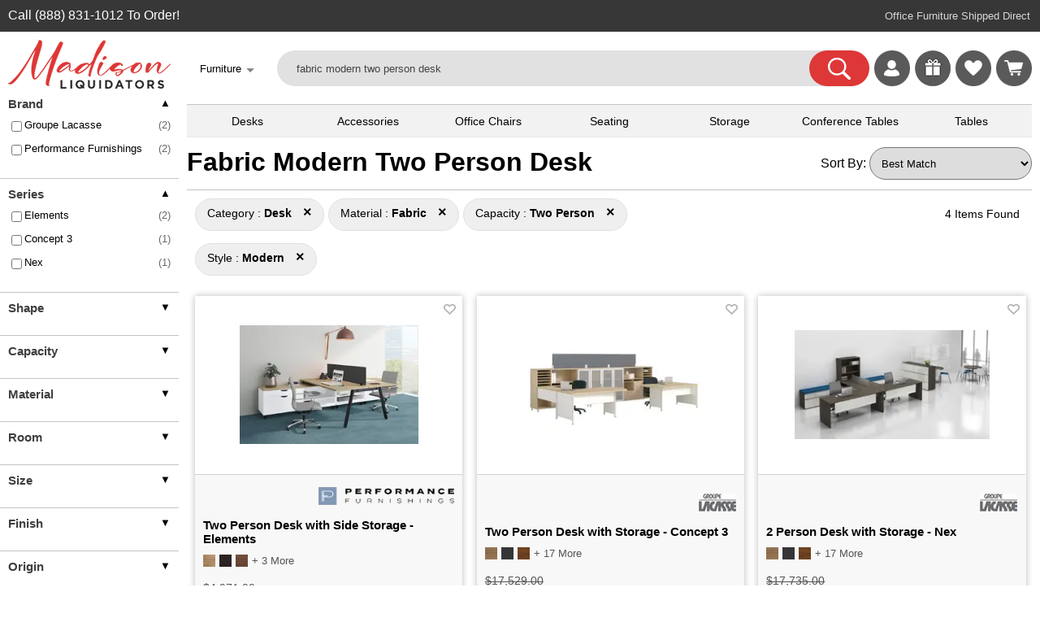

--- FILE ---
content_type: text/html; charset=UTF-8
request_url: https://madisonliquidators.com/search.php?fabric+modern+two+person+desk
body_size: 15678
content:
<!DOCTYPE html PUBLIC "-//W3C//DTD HTML 4.01 Transitional//EN" "http://www.w3.org/TR/html4/loose.dtd">
<html lang="en-US">
<head>
<meta http-equiv="content-language" content="en">
<meta name="viewport" content="width=device-width, initial-scale=1, user-scalable=yes">
<link rel="stylesheet" type="text/css" href="/css/main.5.5.4.css">
<link rel="stylesheet" type="text/css" href="/css/multimenu.css">
<link rel="stylesheet" type="text/css" href="/css/content-menu.css">
<title>Fabric Modern Two Person Desk - Madison Liquidators</title>
<meta name='title' content='Fabric Modern Two Person Desk - Madison Liquidators'>
<meta property='og:title' content='Fabric Modern Two Person Desk - Madison Liquidators'>
<meta name='description' content="Show Madison Liquidators for fabric modern two person desk at everyday low prices. Click-and-Ship options that are delivered direct to your door.">
<meta property='og:description' content="Show Madison Liquidators for fabric modern two person desk at everyday low prices. Click-and-Ship options that are delivered direct to your door.">
<meta property="og:url" content="https://madisonliquidators.com/search.php?fabric+modern+two+person+desk">
<link rel="canonical" href="https://madisonliquidators.com/search.php?fabric+modern+two+person+desk">
<meta name="twitter:card" content="summary_large_image" /><meta name="twitter:title" content="Fabric Modern Two Person Desk - Madison Liquidators" /><meta name="twitter:description" content="Show Madison Liquidators for fabric modern two person desk at everyday low prices. Click-and-Ship options that are delivered direct to your door." /><link rel="stylesheet" href="/css/sprites/sprite_1767909463.css">
<link rel="stylesheet" href="/css/sprites/sprite_brands_1762982650.css">
<link rel="stylesheet" type="text/css" href="/css/search.5.07.css"><script type="text/javascript" src="/js/search4.6.js" defer="defer"></script>
<style>
.show_heart_empty {
    background-image: url('/images/heart-icon-empty.png');
}

.show_heart_filled {
    background-image: url('/images/heart-icon-filled.png');
}
</style>
<script type="text/javascript" async src="https://www.googletagmanager.com/gtag/js?id=G-5H8VYV6PQT"></script>
<script type="text/javascript">
window.dataLayer = window.dataLayer || [];
function gtag(){dataLayer.push(arguments);}
gtag('js', new Date());
gtag('config', 'G-5H8VYV6PQT');
</script>
<script type="text/javascript" async src="https://www.googletagmanager.com/gtag/js?id=AW-871387302"></script>
<script type="text/javascript">
window.dataLayer = window.dataLayer || [];
function gtag(){dataLayer.push(arguments);}
gtag('js', new Date());
gtag('config', 'AW-871387302', {'allow_enhanced_conversions': true});
</script>
<script>
gtag('config', 'AW-871387302/XDVdCIGxyrgDEKahwZ8D', {
'phone_conversion_number': '(888) 831-1012'
});
</script>
<script type="text/javascript">
(function(w,d,t,r,u)
{
var f,n,i;
w[u]=w[u]||[],f=function()
{
var o={ti:"17547628"};
o.q=w[u],w[u]=new UET(o),w[u].push("pageLoad")
},
n=d.createElement(t),n.src=r,n.async=1,n.onload=n.onreadystatechange=function()
{
var s=this.readyState;
s&&s!=="loaded"&&s!=="complete"||(f(),n.onload=n.onreadystatechange=null)
},
i=d.getElementsByTagName(t)[0],i.parentNode.insertBefore(n,i)
})
(window,document,"script","//bat.bing.com/bat.js","uetq");
</script>
<script>
!function(e){if(!window.pintrk){window.pintrk = function () {
window.pintrk.queue.push(Array.prototype.slice.call(arguments))};var
  n=window.pintrk;n.queue=[],n.version="3.0";var
  t=document.createElement("script");t.async=!0,t.src=e;var
  r=document.getElementsByTagName("script")[0];
  r.parentNode.insertBefore(t,r)}}("https://s.pinimg.com/ct/core.js");
pintrk('load', '2613540374834');
pintrk('page');
</script>
<noscript>
<img height="1" width="1" style="display:none;" alt=""
  src="https://ct.pinterest.com/v3/?event=init&tid=2613540374834&pd[em]=<hashed_email_address>&noscript=1" />
</noscript>
<!--
<script>
!function(e,t,n,s,u,a){e.twq||(s=e.twq=function(){s.exe?s.exe.apply(s,arguments):s.queue.push(arguments);
},s.version='1.1',s.queue=[],u=t.createElement(n),u.async=!0,u.src='https://static.ads-twitter.com/uwt.js',
a=t.getElementsByTagName(n)[0],a.parentNode.insertBefore(u,a))}(window,document,'script');
twq('config','oe7e1');
</script>-->

<style>
.spacing_wrapper {
    line-height: 30px; 
    box-sizing: border-box; 
    display: block;
}
    .footer-legal-links { float:left; }
@media all and (max-width:1289px){
.footer-resources { display:none; }
}

@media all and (max-width:1119px){
.footer-company { display:none; }
}

@media all and (max-width:892px){
.footer-account { display:none; }
}

@media all and (max-width:720px){
#footer {
   height:100px;   /* Height of the footer */
}
#body {
    //padding-bottom:100px;
}
.footer-legal-links { clear:left; }
}

@media all and (max-width:701px){
.footer-customer-service { display:none; }
}

</style>

</head>
<body>
<noscript><iframe src="https://www.googletagmanager.com/ns.html?id=GTM-TN48NRJ" aria-label="Google Tracking" height="0" width="0" style="display:none;visibility:hidden"></iframe></noscript>

<div class="show_mob">
<div class="mobile-menu-wrapper"><div id="mainmenu" class="sidenav2">
<a href="javascript:void(0)" class="closebtn" onclick="closeNav('mainmenu')">&times;</a>
<div class="menu-table2">
<ul>
<li><a title="Madison Liquidators" onclick="openNav2('madison-liquidators','mainmenu'); return false;" href='#'><span class="mobile-icons-madison-liquidators"></span>Madison Liquidators</a></li>
<li><a title="Conference Tables" onclick="openNav2('conference-tables','mainmenu'); return false;" href='#'><span class="mobile-icons-conference-tables"></span>Conference Tables</a></li>
<li><a title="Cubicles" onclick="openNav2('cubicles','mainmenu'); return false;" href='#'><span class="mobile-icons-cubicles"></span>Cubicles</a></li>
<li><a title="Desk Accessories" onclick="openNav2('desk-accessories','mainmenu'); return false;" href='#'><span class="mobile-icons-desk-accessories"></span>Desk Accessories</a></li>
<li><a title="Desks" onclick="openNav2('desks','mainmenu'); return false;" href='#'><span class="mobile-icons-desks"></span>Desks</a></li>
<li><a title="Office Chairs" onclick="openNav2('office-chairs','mainmenu'); return false;" href='#'><span class="mobile-icons-office-chairs"></span>Office Chairs</a></li>
<li><a title="Office Decor" onclick="openNav2('office-decor','mainmenu'); return false;" href='#'><span class="mobile-icons-office-decor"></span>Office Decor</a></li>
<li><a title="Office Supplies" onclick="openNav2('office-supplies','mainmenu'); return false;" href='#'><span class="mobile-icons-office-supplies"></span>Office Supplies</a></li>
<li><a title="Seating" onclick="openNav2('seating','mainmenu'); return false;" href='#'><span class="mobile-icons-seating"></span>Seating</a></li>
<li><a title="Storage" onclick="openNav2('storage','mainmenu'); return false;" href='#'><span class="mobile-icons-storage"></span>Storage</a></li>
<li><a title="Tables" onclick="openNav2('tables','mainmenu'); return false;" href='#'><span class="mobile-icons-tables"></span>Tables</a></li>
<li><a title="Workstations" onclick="openNav2('workstations','mainmenu'); return false;" href='#'><span class="mobile-icons-workstations"></span>Workstations</a></li>
<li><a title="More Website Links" onclick="openNav2('more','mainmenu'); return false;" href='#'><span class="mobile-icons-more"></span>More</a></li>
<li><hr></li>

</ul>

</div></div><div id="madison-liquidators" class="sidenav2"> 
<ul><li><a href="javascript:void(0)" class="closebtn" onclick="closeNav2('mainmenu','madison-liquidators')">&lt;</a><br>
    <div class="menu-table2">

        <ul>
            <li>
                <div class="submenu-label"><a href="https://madisonliquidators.com/" onclick="mobile_menu_click('madison-liquidators'); return false;">Madison Liquidators</a></div>
                <li><a href="https://madisonliquidators.com/about-us/" title="About Us" onclick="mobile_menu_click('about-us'); return false;"><div class="menu-label3">About Us</div></a></li>
                <li><a href="https://madisonliquidators.com/blog/" title="Blog" onclick="mobile_menu_click('blog'); return false;"><div class="menu-label3">Blog</div></a></li>
                <li><a href="https://madisonliquidators.com/careers/" title="Careers" onclick="mobile_menu_click('careers'); return false;"><div class="menu-label3">Careers</div></a></li>
                <li><a href="https://madisonliquidators.com/contact-us/" title="Contact Us" onclick="mobile_menu_click('contact-us'); return false;"><div class="menu-label3">Contact Us</div></a></li>
                <li><a href="https://madisonliquidators.com/giveaway/" title="Giveaways"><div class="menu-label3">Giveaways</div></a></li>
                <li><a href="https://madisonliquidators.com/madison-wisconsin-showroom/" title="Madison Showroom" onclick="mobile_menu_click('middleton'); return false;"><div class="menu-label3">Madison Showroom</div></a></li>
                <li><a href="https://madisonliquidators.com/Middleton/" title="Middleton Showroom" onclick="mobile_menu_click('middleton'); return false;"><div class="menu-label3">Middleton Showroom</div></a></li>
                <li><a href="https://madisonliquidators.com/receiving-freight/" title="Receiving Freight" onclick="mobile_menu_click('receiving-freight'); return false;"><div class="menu-label3">Receiving Freight</div></a></li>
                <li><a href="https://madisonliquidators.com/returns/" title="Returns" onclick="mobile_menu_click('returns'); return false;"><div class="menu-label3">Returns</div></a></li>
                <li><a href="https://madisonliquidators.com/services/" title="Services" onclick="mobile_menu_click('services'); return false;"><div class="menu-label3">Services</div></a></li>
                <li><a href="https://madisonliquidators.com/shipping/" title="Shipping" onclick="mobile_menu_click('shipping'); return false;"><div class="menu-label3">Shipping</div></a></li>
                <li><a href="https://madisonliquidators.com/business-interiors/" title="Space Planning" onclick="mobile_menu_click('business-interiors'); return false;"><div class="menu-label3">Space Planning</div></a></li>
                <li><a href="https://madisonliquidators.com/testimonials/" title="Testimonials" onclick="mobile_menu_click('testimonials'); return false;"><div class="menu-label3">Testimonials</div></a></li>
            </li>
        </ul>
    </div>
</li></ul>
</div><div id="conference-tables" class="sidenav2"> 
<a href="javascript:void(0)" class="closebtn" onclick="closeNav2('mainmenu','conference-tables')">&lt;</a><br>
<div class="menu-table2">

<ul><li>
<div class="submenu-label"><a href="https://madisonliquidators.com/conference-table/" onclick="mobile_menu_click('madison-tables'); return false;">Conference Tables</a></div>
</li>
<li><a href="https://madisonliquidators.com/boardroom-table/" title="Boardroom Tables" onclick="mobile_menu_click('boardroom-table'); return false;"><div class="menu-label3">Boardroom Tables</div></a></li>
<li><a href="https://madisonliquidators.com/boat-shaped-conference-table/" title="Boat Shaped Tables" onclick="mobile_menu_click('boat-shaped-conference-table'); return false;"><div class="menu-label3">Boat Shaped Tables</div></a></li>
<li><a href="https://madisonliquidators.com/conference-room-chair/" title="Conference Chairs" onclick="mobile_menu_click('conference-room-chair'); return false;"><div class="menu-label3">Conference Chairs</div></a></li>
<li><a href="https://madisonliquidators.com/conference-table-power-hub/" title="Power Modules" onclick="mobile_menu_click('conference-table-power-hub'); return false;"><div class="menu-label3">Power Modules</div></a></li>
<li><a href="https://madisonliquidators.com/racetrack-conference-table/" title="Racetrack Tables" onclick="mobile_menu_click('racetrack-conference-table'); return false;"><div class="menu-label3">Racetrack Tables</div></a></li>
<li><a href="https://madisonliquidators.com/rectangular-conference-table/" title="Rectangular Tables" onclick="mobile_menu_click('rectangular-conference-table'); return false;"><div class="menu-label3">Rectangular Tables</div></a></li>
<li><a href="https://madisonliquidators.com/round-conference-table/" title="Round Tables" onclick="mobile_menu_click('round-conference-table'); return false;"><div class="menu-label3">Round Tables</div></a></li>
<li><a href="https://madisonliquidators.com/square-conference-table/" title="Square Tables" onclick="mobile_menu_click('square-conference-table'); return false;"><div class="menu-label3">Square Tables</div></a></li>
<li><a href="https://madisonliquidators.com/conference-table-and-chair-sets/" title="Table & Chair Sets" onclick="mobile_menu_click('conference-table-and-chair-sets'); return false;"><div class="menu-label3">Table & Chair Sets</div></a></li>
</ul>
</div>
</div><div id="cubicles" class="sidenav2"> 
<a href="javascript:void(0)" class="closebtn" onclick="closeNav2('mainmenu','cubicles')">&lt;</a><br>
<div class="menu-table2">

<ul><li>
<div class="submenu-label"><a href="https://madisonliquidators.com/cubicles/" onclick="mobile_menu_click('cubicles'); return false;">Cubicles</a></div></li>
<li><a href="https://madisonliquidators.com/2-person-cubicle/" title="2 Person Cubicle" onclick="mobile_menu_click('2-person-cubicle'); return false;"><div class="menu-label3">2 Person Cubicle</div></a></li>
<li><a href="https://madisonliquidators.com/4-person-cubicle/" title="4 Person Cubicle" onclick="mobile_menu_click('4-person-cubicle'); return false;"><div class="menu-label3">4 Person Cubicle</div></a></li>
<li><a href="https://madisonliquidators.com/6-person-cubicle/" title="6 Person Cubicle" onclick="mobile_menu_click('6-person-cubicle'); return false;"><div class="menu-label3">6 Person Cubicle</div></a></li>
<li><a href="https://madisonliquidators.com/8-person-cubicle/" title="8 Person Cubicle" onclick="mobile_menu_click('8-person-cubicle'); return false;"><div class="menu-label3">8 Person Cubicle</div></a></li>
<li><a href="https://madisonliquidators.com/call-center-cubicles/" title="Call Center Cubicles" onclick="mobile_menu_click('call-center-cubicles'); return false;"><div class="menu-label3">Call Center Cubicles</div></a></li>
<li><a href="https://madisonliquidators.com/cubicle-desk/" title="Cubicle Desks" onclick="mobile_menu_click('cubicle-desk'); return false;"><div class="menu-label3">Cubicle Desks</div></a></li>
<li><a href="https://madisonliquidators.com/cubicle-walls/" title="Cubicle Walls" onclick="mobile_menu_click('cubicle-walls'); return false;"><div class="menu-label3">Cubicle Walls</div></a></li>
<li><a href="https://madisonliquidators.com/cubicle-workstation/" title="Cubicle Workstations" onclick="mobile_menu_click('cubicle-workstation'); return false;"><div class="menu-label3">Cubicle Workstations</div></a></li>
<li><a href="https://madisonliquidators.com/partition-wall/" title="Partition Walls" onclick="mobile_menu_click('partition-wall2'); return false;"><div class="menu-label3">Partition Walls</div></a></li>
</ul>
</div>
</div><div id="desk-accessories" class="sidenav2"> 
<a href="javascript:void(0)" class="closebtn" onclick="closeNav2('mainmenu','desk-accessories')">&lt;</a><br>
<div class="menu-table2">

<ul><li>
<div class="submenu-label"><a href="https://madisonliquidators.com/desk-accessories/" onclick="mobile_menu_click('desk-accessories'); return false;">Desk Accessories</a></div></li>
<li><a href="https://madisonliquidators.com/under-desk-cable-management/" title="Cable Management" onclick="mobile_menu_click('under-desk-cable-management'); return false;"><div class="menu-label3">Cable Management</div></a></li>
<li><a href="https://madisonliquidators.com/desk-chair-mat/" title="Chair Mats" onclick="mobile_menu_click('desk-chair-mat'); return false;"><div class="menu-label3">Chair Mats</div></a></li>
<li><a href="https://madisonliquidators.com/desk-dividers/" title="Desk Dividers" onclick="mobile_menu_click('desk-dividers'); return false;"><div class="menu-label3">Desk Dividers</div></a></li>
<li><a href="https://madisonliquidators.com/desk-drawers/" title="Desk Drawers" onclick="mobile_menu_click('desk-drawers'); return false;"><div class="menu-label3">Desk Drawers</div></a></li>
<li><a href="https://madisonliquidators.com/desk-lamps/" title="Desk Lamps" onclick="mobile_menu_click('desk-lamps'); return false;"><div class="menu-label3">Desk Lamps</div></a></li>
<li><a href="https://madisonliquidators.com/desk-power-outlets/" title="Desk Power Outlets" onclick="mobile_menu_click('desk-power-outlets'); return false;"><div class="menu-label3">Desk Power Outlets</div></a></li>
<li><a href="https://madisonliquidators.com/floor-lamp/" title="Floor Lamps" onclick="mobile_menu_click('floor-lamp'); return false;"><div class="menu-label3">Floor Lamps</div></a></li>
<li><a href="https://madisonliquidators.com/keyboard-trays/" title="Keyboard Trays" onclick="mobile_menu_click('keyboard-trays'); return false;"><div class="menu-label3">Keyboard Trays</div></a></li>
<li><a href="https://madisonliquidators.com/monitor-arm/" title="Monitor Arms" onclick="mobile_menu_click('monitor-arm'); return false;"><div class="menu-label3">Monitor Arms</div></a></li>
<li><a href="https://madisonliquidators.com/plexiglass-brackets/" title="Plexiglass Brackets" onclick="mobile_menu_click('plexiglass-brackets'); return false;"><div class="menu-label3">Plexiglass Brackets</div></a></li>
<li><a href="https://madisonliquidators.com/task-light/" title="Task Lights" onclick="mobile_menu_click('task-lights'); return false;"><div class="menu-label3">Task Lights</div></a></li>
<li><a href="https://madisonliquidators.com/under-desk-drawer/" title="Under Desk Drawer" onclick="mobile_menu_click('under-desk-drawer'); return false;"><div class="menu-label3">Under Desk Drawer</div></a></li>
</ul>
</div>
</div><div id="desks" class="sidenav2"> 
<a href="javascript:void(0)" class="closebtn" onclick="closeNav2('mainmenu','desks')">&lt;</a><br>
<div class="menu-table2">

<ul><li>
<div class="submenu-label"><a href="https://madisonliquidators.com/desk/" onclick="mobile_menu_click('madison-desks'); return false;">Desks</a></div></li>
<li><a href="https://madisonliquidators.com/two-person-desk/" title="2 Person Desks" onclick="mobile_menu_click('two-person-desk'); return false;"><div class="menu-label3">2 Person Desks</div></a></li>
<li><a href="https://madisonliquidators.com/4-person-desk/" title="4 Person Desks" onclick="mobile_menu_click('4-person-desk'); return false;"><div class="menu-label3">4 Person Desks</div></a></li>
<li><a href="https://madisonliquidators.com/bow-front-desk/" title="Bow Front Desks" onclick="mobile_menu_click('bow-front-desk'); return false;"><div class="menu-label3">Bow Front Desks</div></a></li>
<li><a href="https://madisonliquidators.com/credenza-desk/" title="Credenza Desks" onclick="mobile_menu_click('credenza-desk'); return false;"><div class="menu-label3">Credenza Desks</div></a></li>
<li><a href="https://madisonliquidators.com/desk-advisor/" title="Desk Advisor" onclick="mobile_menu_click('desk-advisor'); return false;"><div class="menu-label3">Desk Advisor</div></a></li>
<li><a href="https://madisonliquidators.com/executive-desk/" title="Executive Desks" onclick="mobile_menu_click('executive-desk'); return false;"><div class="menu-label3">Executive Desks</div></a></li>
<li><a href="https://madisonliquidators.com/gaming-desk/" title="Gaming Desk" onclick="mobile_menu_click('gaming-desk'); return false;"><div class="menu-label3">Gaming Desk</div></a></li>
<li><a href="https://madisonliquidators.com/home-office-desk/" title="Home Office Desks" onclick="mobile_menu_click('home-office-desk'); return false;"><div class="menu-label3">Home Office Desks</div></a></li>
<li><a href="https://madisonliquidators.com/l-shaped-desk/" title="L Shaped Desks" onclick="mobile_menu_click('l-shaped-desk'); return false;"><div class="menu-label3">L Shaped Desks</div></a></li>
<li><a href="https://madisonliquidators.com/pedestal-desk/" title="Pedestal Desks" onclick="mobile_menu_click('pedestal-desk'); return false;"><div class="menu-label3">Pedestal Desks</div></a></li>
<li><a href="https://madisonliquidators.com/peninsula-desk/" title="Peninsula Desks" onclick="mobile_menu_click('peninsula-desk'); return false;"><div class="menu-label3">Peninsula Desks</div></a></li>
<li><a href="https://madisonliquidators.com/reception-desk/" title="Reception Desks" onclick="mobile_menu_click('reception-desk'); return false;"><div class="menu-label3">Reception Desks</div></a></li>
<li><a href="https://madisonliquidators.com/sit-stand-desk/" title="Sit Stand Desks" onclick="mobile_menu_click('sit-stand-desk'); return false;"><div class="menu-label3">Sit Stand Desks</div></a></li>
<li><a href="https://madisonliquidators.com/standing-desk/" title="Standing Desks" onclick="mobile_menu_click('standing-desk'); return false;"><div class="menu-label3">Standing Desks</div></a></li>
<li><a href="https://madisonliquidators.com/u-shaped-desk/" title="U Shaped Desks" onclick="mobile_menu_click('u-shaped-desk'); return false;"><div class="menu-label3">U Shaped Desks</div></a></li>
<li><a href="https://madisonliquidators.com/wall-mounted-desk/" title="Wall Mounted Desks" onclick="mobile_menu_click('wall-mounted-desk'); return false;"><div class="menu-label3">Wall Mounted Desks</div></a></li>
</ul>
</div>
</div><div id="office-chairs" class="sidenav2"> 
<a href="javascript:void(0)" class="closebtn" onclick="closeNav2('mainmenu','office-chairs')">&lt;</a><br>
<div class="menu-table2">

<ul><li>
<div class="submenu-label"><a href="https://madisonliquidators.com/office-chair/" onclick="mobile_menu_click('office-chair'); return false;">Office Chairs</a></div></li>
<li><a href="https://madisonliquidators.com/armless-office-chair/" title="Armless Office Chair" onclick="mobile_menu_click('armless-office-chair'); return false;"><div class="menu-label3">Armless Office Chair</div></a></li>
<li><a href="https://madisonliquidators.com/big-and-tall-office-chair/" title="Big and Tall Chairs" onclick="mobile_menu_click('big-and-tall-office-chair'); return false;"><div class="menu-label3">Big and Tall Chairs</div></a></li>
<li><a href="https://madisonliquidators.com/computer-chair/" title="Computer Chair" onclick="mobile_menu_click('computer-chair'); return false;"><div class="menu-label3">Computer Chair</div></a></li>
<li><a href="https://madisonliquidators.com/ergonomic-office-chair/" title="Ergonomic Chair" onclick="mobile_menu_click('ergonomic-office-chair'); return false;"><div class="menu-label3">Ergonomic Chair</div></a></li>
<li><a href="https://madisonliquidators.com/executive-office-chair/" title="Executive  Chairs" onclick="mobile_menu_click('executive-office-chair'); return false;"><div class="menu-label3">Executive  Chairs</div></a></li>
<li><a href="https://madisonliquidators.com/gaming-chair/" title="Gaming Chairs" onclick="mobile_menu_click('gaming-chair'); return false;"><div class="menu-label3">Gaming Chairs</div></a></li>
<li><a href="https://madisonliquidators.com/heavy-duty-office-chair/" title="Heavy Duty Chairs" onclick="mobile_menu_click('heavy-duty-office-chair'); return false;"><div class="menu-label3">Heavy Duty Chairs</div></a></li>
<li><a href="https://madisonliquidators.com/high-back-office-chair/" title="High Back Chairs" onclick="mobile_menu_click('high-back-office-chair'); return false;"><div class="menu-label3">High Back Chairs</div></a></li>
<li><a href="https://madisonliquidators.com/leather-office-chair/" title="Leather Office Chairs" onclick="mobile_menu_click('leather-office-chair'); return false;"><div class="menu-label3">Leather Office Chairs</div></a></li>
<li><a href="https://madisonliquidators.com/mesh-office-chair/" title="Mesh Office Chiars" onclick="mobile_menu_click('mesh-office-chair'); return false;"><div class="menu-label3">Mesh Office Chiars</div></a></li>
<li><a href="https://madisonliquidators.com/stools/" title="Office Stools" onclick="mobile_menu_click('stools'); return false;"><div class="menu-label3">Office Stools</div></a></li>
<li><a href="https://madisonliquidators.com/task-chair/" title="Task Chairs" onclick="mobile_menu_click('task-chair'); return false;"><div class="menu-label3">Task Chairs</div></a></li>
<li><a href="https://madisonliquidators.com/upholstered-office-chair/" title="Upholstered  Chairs" onclick="mobile_menu_click('upholstered-office-chair'); return false;"><div class="menu-label3">Upholstered  Chairs</div></a></li>
<li><a href="https://madisonliquidators.com/office-chair-with-lumbar-support/" title="with Lumbar Support" onclick="mobile_menu_click('office-chair-with-lumbar-support'); return false;"><div class="menu-label3">with Lumbar Support</div></a></li>
</ul>
</div>
</div><div id="office-decor" class="sidenav2"> 
<a href="javascript:void(0)" class="closebtn" onclick="closeNav2('mainmenu','office-decor')">&lt;</a><br>
<div class="menu-table2">

<ul><li>
<div class="submenu-label"><a href="https://madisonliquidators.com/office-decor/" onclick="mobile_menu_click('office-d?cor'); return false;">Office Decor</a></div></li>
<li><a href="https://madisonliquidators.com/acoustic-ceiling-tiles/" title="Acoustic Ceiling Tiles" onclick="mobile_menu_click('acoustic-ceiling-tiles'); return false;"><div class="menu-label3">Acoustic Ceiling Tiles</div></a></li>
<li><a href="https://madisonliquidators.com/acoustic-wall-panels/" title="Acoustic Wall Panels" onclick="mobile_menu_click('acoustic-wall-panels'); return false;"><div class="menu-label3">Acoustic Wall Panels</div></a></li>
<li><a href="https://madisonliquidators.com/desk-lamps/" title="Desk Lamps" onclick="mobile_menu_click('desk-lamps2'); return false;"><div class="menu-label3">Desk Lamps</div></a></li>
<li><a href="https://madisonliquidators.com/floor-lamp/" title="Floor Lamps" onclick="mobile_menu_click('floor-lamp2'); return false;"><div class="menu-label3">Floor Lamps</div></a></li>
<li><a href="https://madisonliquidators.com/partition-wall/" title="Partition Walls" onclick="mobile_menu_click('partition-wall'); return false;"><div class="menu-label3">Partition Walls</div></a></li>
<li><a href="https://madisonliquidators.com/room-dividers/" title="Room Dividers" onclick="mobile_menu_click('room-dividers'); return false;"><div class="menu-label3">Room Dividers</div></a></li>
<li><a href="https://madisonliquidators.com/wall-art/" title="Wall Art" onclick="mobile_menu_click('wall-art'); return false;"><div class="menu-label3">Wall Art</div></a></li>
</ul>
</div>
</div><div id="office-supplies" class="sidenav2"> 
<a href="javascript:void(0)" class="closebtn" onclick="closeNav2('mainmenu','office-supplies')">&lt;</a><br>
<div class="menu-table2">

<ul><li>
<div class="submenu-label"><a href="https://madisonliquidators.com/office-supplies/" onclick="mobile_menu_click('office-supplies'); return false;">Office Supplies</a></div></li>
<li><a href="https://madisonliquidators.com/bulletin-board/" title="Bulletin Board" onclick="mobile_menu_click('bulletin-boards'); return false;"><div class="menu-label3">Bulletin Board</div></a></li>
<li><a href="https://madisonliquidators.com/desk-chair-mat/" title="Chair Mats" onclick="mobile_menu_click('chair-mats'); return false;"><div class="menu-label3">Chair Mats</div></a></li>
<li><a href="https://madisonliquidators.com/lectern/" title="Lecterns" onclick="mobile_menu_click('lecterns'); return false;"><div class="menu-label3">Lecterns</div></a></li>
<li><a href="https://madisonliquidators.com/plexiglass-brackets/" title="Plexiglass Brackets" onclick="mobile_menu_click('plexiglass-brackets2'); return false;"><div class="menu-label3">Plexiglass Brackets</div></a></li>
<li><a href="https://madisonliquidators.com/power-bank/" title="Power Banks" onclick="mobile_menu_click('power-bank'); return false;"><div class="menu-label3">Power Banks</div></a></li>
<li><a href="https://madisonliquidators.com/sneeze-guard/" title="Sneeze Guards" onclick="mobile_menu_click('sneeze-guard'); return false;"><div class="menu-label3">Sneeze Guards</div></a></li>
<li><a href="https://madisonliquidators.com/trash-can/" title="Trash Cans" onclick="mobile_menu_click('trash-can'); return false;"><div class="menu-label3">Trash Cans</div></a></li>
<li><a href="https://madisonliquidators.com/whiteboard/" title="Whiteboards" onclick="mobile_menu_click('whiteboards2'); return false;"><div class="menu-label3">Whiteboards</div></a></li>
</ul>
</div>
</div><div id="seating" class="sidenav2"> 
<a href="javascript:void(0)" class="closebtn" onclick="closeNav2('mainmenu','seating')">&lt;</a><br>
<div class="menu-table2">

<ul><li>
<div class="submenu-label"><a href="https://madisonliquidators.com/search.php?seating" onclick="mobile_menu_click('seating'); return false;">Seating</a></div></li>
<li><a href="https://madisonliquidators.com/cafe-chair/" title="Cafe Chairs" onclick="mobile_menu_click('cafe-chair'); return false;"><div class="menu-label3">Cafe Chairs</div></a></li>
<li><a href="https://madisonliquidators.com/club-chair/" title="Club Chairs" onclick="mobile_menu_click('club-chair'); return false;"><div class="menu-label3">Club Chairs</div></a></li>
<li><a href="https://madisonliquidators.com/conference-room-chair/" title="Conference Chairs" onclick="mobile_menu_click('conference-room-chair2'); return false;"><div class="menu-label3">Conference Chairs</div></a></li>
<li><a href="https://madisonliquidators.com/dining-chairs/" title="Dining Chairs" onclick="mobile_menu_click('dining-chairs'); return false;"><div class="menu-label3">Dining Chairs</div></a></li>
<li><a href="https://madisonliquidators.com/folding-chair/" title="Folding Chairs" onclick="mobile_menu_click('golding-chair'); return false;"><div class="menu-label3">Folding Chairs</div></a></li>
<li><a href="https://madisonliquidators.com/guest-chair/" title="Guest Chairs" onclick="mobile_menu_click('guest-chair'); return false;"><div class="menu-label3">Guest Chairs</div></a></li>
<li><a href="https://madisonliquidators.com/loveseat/" title="Loveseats" onclick="mobile_menu_click('loveseats'); return false;"><div class="menu-label3">Loveseats</div></a></li>
<li><a href="https://madisonliquidators.com/nesting-chair/" title="Nesting Chairs" onclick="mobile_menu_click('nesting-chair'); return false;"><div class="menu-label3">Nesting Chairs</div></a></li>
<li><a href="https://madisonliquidators.com/office-chair/" title="Office Chairs" onclick="mobile_menu_click('office-chair2'); return false;"><div class="menu-label3">Office Chairs</div></a></li>
<li><a href="https://madisonliquidators.com/office-couch/" title="Office Couches" onclick="mobile_menu_click('office-couch'); return false;"><div class="menu-label3">Office Couches</div></a></li>
<li><a href="https://madisonliquidators.com/outdoor-chair/" title="Outdoor Seating" onclick="mobile_menu_click('outdoor-seating'); return false;"><div class="menu-label3">Outdoor Seating</div></a></li>
<li><a href="https://madisonliquidators.com/reception-chair/" title="Reception Chairs" onclick="mobile_menu_click('reception-chair'); return false;"><div class="menu-label3">Reception Chairs</div></a></li>
<li><a href="https://madisonliquidators.com/sectional/" title="Sectionals" onclick="mobile_menu_click('sectionals'); return false;"><div class="menu-label3">Sectionals</div></a></li>
<li><a href="https://madisonliquidators.com/sofa/" title="Sofas" onclick="mobile_menu_click('sofas'); return false;"><div class="menu-label3">Sofas</div></a></li>
<li><a href="https://madisonliquidators.com/stacking-chair/" title="Stacking Chairs" onclick="mobile_menu_click('stacking-chair'); return false;"><div class="menu-label3">Stacking Chairs</div></a></li>
<li><a href="https://madisonliquidators.com/waiting-room-chair/" title="Waiting Room Chairs" onclick="mobile_menu_click('waiting-room-chair'); return false;"><div class="menu-label3">Waiting Room Chairs</div></a></li>
</ul>
</div>



</div><div id="storage" class="sidenav2"> 
<a href="javascript:void(0)" class="closebtn" onclick="closeNav2('mainmenu','storage')">&lt;</a><br>
<div class="menu-table2">

<ul><li>
<div class="submenu-label"><a href="https://madisonliquidators.com/storage-cabinet/" onclick="mobile_menu_click('storage'); return false;">Storage</a></div></li>
<li><a href="https://madisonliquidators.com/bookcase/" title="Bookcases" onclick="mobile_menu_click('bookcase'); return false;"><div class="menu-label3">Bookcases</div></a></li>
<li><a href="https://madisonliquidators.com/credenza/" title="Credenzas" onclick="mobile_menu_click('credenza'); return false;"><div class="menu-label3">Credenzas</div></a></li>
<li><a href="https://madisonliquidators.com/display-case/" title="Display Cases" onclick="mobile_menu_click('display-case'); return false;"><div class="menu-label3">Display Cases</div></a></li>
<li><a href="https://madisonliquidators.com/file-cabinet/" title="File Cabinets" onclick="mobile_menu_click('file-cabinet'); return false;"><div class="menu-label3">File Cabinets</div></a></li>
<li><a href="https://madisonliquidators.com/fireproof-file-cabinet/" title="Fireproof File Cabinet" onclick="mobile_menu_click('fireproof-file-cabinet'); return false;"><div class="menu-label3">Fireproof File Cabinet</div></a></li>
<li><a href="https://madisonliquidators.com/fireproof-safe/" title="Fireproof Safes" onclick="mobile_menu_click('fireproof-safe'); return false;"><div class="menu-label3">Fireproof Safes</div></a></li>
<li><a href="https://madisonliquidators.com/lateral-filing-cabinet/" title="Lateral File Cabinets" onclick="mobile_menu_click('lateral-filing-cabinet'); return false;"><div class="menu-label3">Lateral File Cabinets</div></a></li>
<li><a href="https://madisonliquidators.com/pedestal-drawers/" title="Pedestal Drawers" onclick="mobile_menu_click('pedestal-drawers'); return false;"><div class="menu-label3">Pedestal Drawers</div></a></li>
<li><a href="https://madisonliquidators.com/shelving/" title="Shelving" onclick="mobile_menu_click('shelving'); return false;"><div class="menu-label3">Shelving</div></a></li>
<li><a href="https://madisonliquidators.com/storage-cabinet/" title="Storage Cabinets" onclick="mobile_menu_click('storage-cabinet'); return false;"><div class="menu-label3">Storage Cabinets</div></a></li>
<li><a href="https://madisonliquidators.com/storage-wall/" title="Storage Walls" onclick="mobile_menu_click('storage-wall'); return false;"><div class="menu-label3">Storage Walls</div></a></li>
<li><a href="https://madisonliquidators.com/vertical-file-cabinet/" title="Vertical File Cabinet" onclick="mobile_menu_click('vertical-file-cabinet'); return false;"><div class="menu-label3">Vertical File Cabinet</div></a></li>
<li><a href="https://madisonliquidators.com/wire-rack/" title="Wire Racks" onclick="mobile_menu_click('wire-racks'); return false;"><div class="menu-label3">Wire Racks</div></a></li>
</ul>
</div>
</div><div id="tables" class="sidenav2"> 
<a href="javascript:void(0)" class="closebtn" onclick="closeNav2('mainmenu','tables')">&lt;</a><br>
<div class="menu-table2">

<ul><li>
<div class="submenu-label"><a href="https://madisonliquidators.com/table/" onclick="mobile_menu_click('table'); return false;">Tables</a></div></li>
<li><a href="https://madisonliquidators.com/boardroom-table/" title="Boardroom Tables" onclick="mobile_menu_click('boardroom-table2'); return false;"><div class="menu-label3">Boardroom Tables</div></a></li>
<li><a href="https://madisonliquidators.com/cafe-table/" title="Cafe Tables" onclick="mobile_menu_click('cafe-table'); return false;"><div class="menu-label3">Cafe Tables</div></a></li>
<li><a href="https://madisonliquidators.com/coffee-table/" title="Coffee Tables" onclick="mobile_menu_click('coffee-table'); return false;"><div class="menu-label3">Coffee Tables</div></a></li>
<li><a href="https://madisonliquidators.com/conference-table/" title="Conference Tables" onclick="mobile_menu_click('conference-table'); return false;"><div class="menu-label3">Conference Tables</div></a></li>
<li><a href="https://madisonliquidators.com/folding-table/" title="Folding Tables" onclick="mobile_menu_click('folding-table'); return false;"><div class="menu-label3">Folding Tables</div></a></li>
<li><a href="https://madisonliquidators.com/picnic-table/" title="Picnic Tables" onclick="mobile_menu_click('picnic-table'); return false;"><div class="menu-label3">Picnic Tables</div></a></li>
<li><a href="https://madisonliquidators.com/rectangular-table/" title="Rectangular Tables" onclick="mobile_menu_click('rectangular-table'); return false;"><div class="menu-label3">Rectangular Tables</div></a></li>
<li><a href="https://madisonliquidators.com/round-table/" title="Round Tables" onclick="mobile_menu_click('round-table'); return false;"><div class="menu-label3">Round Tables</div></a></li>
<li><a href="https://madisonliquidators.com/side-table/" title="Side Tables" onclick="mobile_menu_click('side-table'); return false;"><div class="menu-label3">Side Tables</div></a></li>
<li><a href="https://madisonliquidators.com/square-table/" title="Square Tables" onclick="mobile_menu_click('square-table'); return false;"><div class="menu-label3">Square Tables</div></a></li>
<li><a href="https://madisonliquidators.com/training-table/" title="Training Tables" onclick="mobile_menu_click('training-table'); return false;"><div class="menu-label3">Training Tables</div></a></li>
</ul>
</div>
</div><div id="workstations" class="sidenav2"> 
<a href="javascript:void(0)" class="closebtn" onclick="closeNav2('mainmenu','workstations')">&lt;</a><br>
<div class="menu-table2">

<ul><li>
<div class="submenu-label"><a href="https://madisonliquidators.com/workstation/" onclick="mobile_menu_click('workstations'); return false;">Workstations</a></div></li>
<li><a href="https://madisonliquidators.com/2-person-workstation/" title="2 Person Workstation" onclick="mobile_menu_click('2-person-workstation'); return false;"><div class="menu-label3">2 Person Workstation</div></a></li>
<li><a href="https://madisonliquidators.com/3-person-workstation/" title="3 Person Workstation" onclick="mobile_menu_click('3-person-workstation'); return false;"><div class="menu-label3">3 Person Workstation</div></a></li>
<li><a href="https://madisonliquidators.com/4-person-workstation/" title="4 Person Workstation" onclick="mobile_menu_click('4-person-workstation'); return false;"><div class="menu-label3">4 Person Workstation</div></a></li>
<li><a href="https://madisonliquidators.com/6-person-workstation/" title="6 Person Workstation" onclick="mobile_menu_click('6-person-workstation'); return false;"><div class="menu-label3">6 Person Workstation</div></a></li>
<li><a href="https://madisonliquidators.com/8-person-workstation/" title="8 Person Workstation" onclick="mobile_menu_click('8-person-workstation'); return false;"><div class="menu-label3">8 Person Workstation</div></a></li>
</ul>
</div>
</div><div id="more" class="sidenav2"> 
<a href="javascript:void(0)" class="closebtn" onclick="closeNav2('mainmenu','more')">&lt;</a><br>
<div class="menu-table2">

<ul><li>
<div class="submenu-label"><a href="https://madisonliquidators.com/" onclick="mobile_menu_click('more'); return false;" title="More Mobile Links">More Links</a></div></li>
<li><a href="https://madisonliquidators.com/favorites/" title="Favorite Items" onclick="mobile_menu_click('favorites'); return false;"><div class="menu-label3">Favorite Items</div></a></li>
<li><a href="https://madisonliquidators.com/middleton-wisconsin-showroom/" title="Middleton Showroom" onclick="mobile_menu_click('middleton2'); return false;"><div class="menu-label3">Middleton Showroom</div></a></li>
<li><a href="https://madisonliquidators.com/madison-wisconsin-showroom/" title="Madison Showroom"><div class="menu-label3">Madison Showroom</div></a></li>
<li><a href="https://madisonliquidators.com/new-items/" title="New Items" onclick="mobile_menu_click('new-items'); return false;"><div class="menu-label3">New Items</div></a></li>
<li><a href="https://madisonliquidators.com/brands/" title="Shop By Brand" onclick="mobile_menu_click('brands'); return false;"><div class="menu-label3">Shop By Brand</div></a></li>
<li><a href="https://madisonliquidators.com/series/" title="Shop by Series" onclick="mobile_menu_click('series'); return false;"><div class="menu-label3">Shop by Series</div></a></li>
<li><a href="https://madisonliquidators.com/used-second-hand-office-furniture/" title="Used Office Furniture" onclick="mobile_menu_click('used-second-hand-office-furniture'); return false;"><div class="menu-label3">Used Office Furniture</div></a></li>
</ul>
</div>
</div>
<div class="mobile-header">
<table cellpadding="0" cellspacing="0" border="0" width="100%" role="presentation">
<tr>
<td width="40"><div onclick="openNav('mainmenu');"><img src="/images/mobile-2024/navigation-menu.png" height="24" width="31" alt="Navigation Menu"></div></td>
<td width="35"><a href="tel:+18888311012"><img src="/images/mobile-2024/phone.png" width="22" height="24" alt="Call 888-831-1012"></a></td>
<td align="center"><a href="https://madisonliquidators.com/" title="Madison Liquidators"><img src="/images/madison-liquidators-2024.png" height="44" width="146" alt="Madison Liquidators"></a></td>
<td width="35" align="center"><a onclick="showHide('mobile-search'); return false;" href="#"><img src="/images/mobile-2024/search.png" width="25" height="24" alt="Search"></a></td>
<td width="35" align="right"><a href="/cart.php" title="Shopping Cart"><img src="/images/mobile-2024/cart.png" width="28" height="24" alt="Shopping Cart"></a></td>
</tr>
</table>
</div>
<div class="mobile-search" id="mobile-search">
<form autocomplete="off" action="/search.php" method="GET" class="form">
<div class="autocomplete"><input type="text" name="keyword" placeholder="What are you looking for?" class="search-field" aria-label="What are you looking for?"></div>
<button type="submit" class="search-button" alt="Search Submit Button"><img src="/images/splash5/magnifying-glass.png" width="28" height="27" alt="Search"></button>
</form>
</div>
</div><div class="spacer-80 show_mob"></div><!--<div style="height: 80px"></div> -->
</div>
<div align="center">
<div class="flex">
<div class="page-wrap2" align="left">
<div class="hide_mob" style="background-color:#373737; height:39px;">
<div style="float:left; color:white; padding:10px;">Call (888) 831-1012 To Order!</div>
<div style="float:right; color:#d7d7d7; font-size:13px; padding:12px;">Office Furniture Shipped Direct</div>
</div>
<div class="sticky-header hide_mob">
<div style="float:left; padding-right:10px;" align=center><a href="/" title="Madison Liquidators"><img src="/images/madison-liquidators-200x60.webp" width="200" height="60" alt="Madison Liquidators"></a></div>
<div style="padding-top:13px;">
<div class="dropdown-cart">
<a href="/cart.php" title="Shopping Cart" aria-label="Shopping Cart">
<div style="display:relative;"><span class="navigation-icon-cart" aria-label="Shopping Cart" role="link"></span></div>
</a>
</div>
<div class="hide_657" style="float:right; padding-right:6px;"><a href="/favorites/" title="Favorites" aria-label="Favorites"><span class="navigation-icon-favorite" aria-label="Favorites" role="link"></span></a></div>
<div class="hide_657" style="float:right; padding-right:6px;"><a href="/giveaway/" title="Enter to Win!" aria-label="Enter to Win!"><img src="/images/icons/gift.png" alt="Enter to Win!"></a></div>
<div class="dropdown hide_607" style="float:right; padding: 0 6px;">
<span class="navigation-icon-account" aria-label="Account Icon" role="link"></span>
<div class="dropdown-content">
<a href="/register/">Register</a>
	<a href="/login/">Login</a>
</div>
</div>
<div class="header-dropdown furniture-menu" style="float:left; padding:14px 20px 0 20px;">
<button class="header-dropbtn2" style="font-size:13px;" role="button" aria-label="Furniture">Furniture <span style="margin-top:0px; padding:0 0 0 5px; float:right; display: flex; color:#828282;">&#x1F783;</span></button>
<div class="header-dropdown-content4">
<div class="header-row">
  <div class="header-column">
  <a href="https://madisonliquidators.com/breakroom-furniture/" title="Breakroom Furniture" class="spacing_wrapper">Breakroom</a>
  <a href="https://madisonliquidators.com/business-furniture/" title="Business Furniture" class="spacing_wrapper">Business</a>  
  <a href="https://madisonliquidators.com/cafe-furniture/" title="Cafe Furniture" class="spacing_wrapper">Cafe</a>
  <a href="https://madisonliquidators.com/cafeteria-furniture/" title="Cafeteria Furniture" class="spacing_wrapper">Cafeteria</a>
  <a href="https://madisonliquidators.com/classroom-furniture/" title="Classroom Furniture" class="spacing_wrapper">Classroom</a>
  <a href="https://madisonliquidators.com/conference-room-furniture/" title="Conference Room Furniture" class="spacing_wrapper">Conference Room</a>
  <a href="https://madisonliquidators.com/executive-furniture/" title="Executive Furniture" class="spacing_wrapper">Executive</a>
  </div>
  <div class="header-column">
  <a href="https://madisonliquidators.com/dining-furniture/" title="Dining Furniture" class="spacing_wrapper">Dining</a>
  <a href="https://madisonliquidators.com/home-office-furniture/" title="Home Office Furniture" class="spacing_wrapper">Home Office</a>
  <a href="https://madisonliquidators.com/hospital-furniture/" title="Hospital Furniture" class="spacing_wrapper">Hospital</a>
  <a href="https://madisonliquidators.com/hotel-furniture/" title="Hotel Furniture" class="spacing_wrapper">Hotel</a>
  <a href="https://madisonliquidators.com/kitchen-furniture/" title="Kitchen Furniture" class="spacing_wrapper">Kitchen</a>
  <a href="https://madisonliquidators.com/meeting-room-furniture/" title="Meeting Room Furniture" class="spacing_wrapper">Meeting Room</a>
  <a href="https://madisonliquidators.com/modern-furniture/" title="Modern Furniture" class="spacing_wrapper">Modern</a>
  </div>
  <div class="header-column">
  <a href="https://madisonliquidators.com/open-office-furniture/" title="Open Office Furniture" class="spacing_wrapper">Open Office</a>
  <a href="https://madisonliquidators.com/outdoor-furniture/" title="Outdoor Furniture" class="spacing_wrapper">Outdoor</a>
  <a href="https://madisonliquidators.com/reception-furniture/" title="Reception Furniture" class="spacing_wrapper">Reception</a>
  <a href="https://madisonliquidators.com/storage-furniture/" title="Storage Furniture" class="spacing_wrapper">Storage</a>
  <a href="https://madisonliquidators.com/training-room-furniture/" title="Training Room Furniture" class="spacing_wrapper">Training Room</a>
  <a href="https://madisonliquidators.com/waiting-room-furniture/" title="Waiting Room Furniture" class="spacing_wrapper">Waiting Room</a>
  </div>
</div>
</div>
</div>
<div class="search-wrap" style="padding-left:80px;">
<form autocomplete="off" action="/search.php" method="GET" class="form" role="search">
<div class="autocomplete">
<input id="myInput" type="text" name="keyword" value="fabric modern two person desk" class="search-field" aria-label="fabric modern two person desk">
</div>
<button type="submit" class="search-button" alt="Search Submit Button"><img src="/images/splash5/magnifying-glass.png" width="28" height="27" alt="Search" aria-label="Search"></button>
</form>
</div>
</div>
</div>

<script type="text/javascript">
function filter_results(){
	var max=document.getElementById("input-max").value;
	var min=document.getElementById("input-min").value;
	var min_prev=document.getElementById("input_min_prev").value;

console.log('min: '+min+' | '+'max: '+max);
	document.getElementById("input_min_prev").value=min;
	document.getElementById("input_max_prev").value=max;

	const nodeList = document.querySelectorAll('[class^="mprice"]');
	var left=0;
	for (i = 0; i < nodeList.length; i++) {
		nodeList[i].style.display='block';

		var str=nodeList[i].getAttribute("class");
		var [begin, price] = str.split('-');
	  if (price > 0){
	  	if (Number(price) < Number(min) || Number(price) > Number(max)){ nodeList[i].style.display='none'; } else { left++; }
	  }
	}
	var forward=0;
	if (left < 1){ forward=1; }
	if (parseInt(max) > parseInt('14250')){ forward=1; }
	if (parseInt(min) < parseInt(min_prev)){ forward=1; }
	if (forward == 1){ window.location.replace("https://madisonliquidators.com/search.php?k=fabric modern two person desk&min="+min+"&max="+max); }
}

function filter_results_mobile(){
	console.log('start of mobile');
	var max=document.getElementById("input-max_mobile").value;
	var min=document.getElementById("input-min_mobile").value;
	var min_prev=document.getElementById("input_min_prev_mobile").value;

console.log('min_mobile: '+min+' | '+'max: '+max);
	document.getElementById("input_min_prev_mobile").value=min;
	document.getElementById("input_max_prev_mobile").value=max;

	const nodeList = document.querySelectorAll('[class^="mprice"]');
	var left=0;
	for (i = 0; i < nodeList.length; i++) {
		nodeList[i].style.display='block';

		var str=nodeList[i].getAttribute("class");
		var [begin, price] = str.split('-');
	  if (price > 0){
	  	if (Number(price) < Number(min) || Number(price) > Number(max)){ nodeList[i].style.display='none'; } else { left++; }
	  }
	}
	var forward=0;
	if (left < 1){ forward=1; }
	if (parseInt(max) > parseInt('14250')){ forward=1; }
	if (parseInt(min) < parseInt(min_prev)){ forward=1; }
	document.getElementById("price_bottom_div").style.display='none';
	document.getElementById("overlay").style.display='none';

	if (forward == 1){ window.location.replace("https://madisonliquidators.com/search.php?k=fabric modern two person desk&min="+min+"&max="+max); }
console.log('end of mobile');
}
</script>
<style>
	.darkblack_link,
	.darkblack_link:visited,
	.darkblack_link a:visited,
	.darkblack_link:link,
	.darkblack_link a:link {
	  color: #000;
	  font-weight: bold;
	  text-decoration: none;
	}
</style><input type="hidden" id="input_min_prev" value="0">
  <input type="hidden" id="input_max_prev" value="14250"><div class="flex"><div class="vertical_filter_bar"><div class="flex_200"><div class="filter_div_1"><div class="filter_div_2" onclick="filter_arrows('Brand')" role="presentation"><div class="float_right arrow"><span id="arrow_Brand">&#9650;</span></div><span class="filter_title">Brand</span></div><div id="Brand" class="padding_10" style="display:block;"><label class="charcoal_link filter_item" style="display: flex; justify-content: space-between; align-items: flex-start;">
  						<span style="display: flex; gap: 5px;">
							<input type="checkbox" name="Brand_75850" value="1" onclick="window.open('/search.php?groupe+lacasse+fabric+modern+two+person+desk', '_self')" aria-label="checkbox (opens in a new window)" title="Groupe Lacasse" style="width:13px; height:13px;"> 
							 Groupe Lacasse
						</span>
						<span class="filter_count_formatb">(2)</span>
					</label>
<label class="charcoal_link filter_item" style="display: flex; justify-content: space-between; align-items: flex-start;">
  						<span style="display: flex; gap: 5px;">
							<input type="checkbox" name="Brand_75850" value="1" onclick="window.open('/search.php?performance+furnishings+fabric+modern+two+person+desk', '_self')" aria-label="checkbox (opens in a new window)" title="Performance Furnishings" style="width:13px; height:13px;"> 
							 Performance Furnishings
						</span>
						<span class="filter_count_formatb">(2)</span>
					</label>
</div></div><div class="filter_header2"></div><div class="filter_div_1"><div class="filter_div_2" onclick="filter_arrows('Series')" role="presentation"><div class="float_right arrow"><span id="arrow_Series">&#9650;</span></div><span class="filter_title">Series</span></div><div id="Series" class="padding_10" style="display:block;"><label class="charcoal_link filter_item" style="display: flex; justify-content: space-between; align-items: flex-start;">
  						<span style="display: flex; gap: 5px;">
							<input type="checkbox" name="Series_75850" value="1" onclick="window.open('/search.php?elements+fabric+modern+two+person+desk', '_self')" aria-label="checkbox (opens in a new window)" title="Elements" style="width:13px; height:13px;"> 
							 Elements
						</span>
						<span class="filter_count_formatb">(2)</span>
					</label>
<label class="charcoal_link filter_item" style="display: flex; justify-content: space-between; align-items: flex-start;">
  						<span style="display: flex; gap: 5px;">
							<input type="checkbox" name="Series_75850" value="1" onclick="window.open('/search.php?concept+3+fabric+modern+two+person+desk', '_self')" aria-label="checkbox (opens in a new window)" title="Concept 3" style="width:13px; height:13px;"> 
							 Concept 3
						</span>
						<span class="filter_count_formatb">(1)</span>
					</label>
<label class="charcoal_link filter_item" style="display: flex; justify-content: space-between; align-items: flex-start;">
  						<span style="display: flex; gap: 5px;">
							<input type="checkbox" name="Series_75850" value="1" onclick="window.open('/search.php?nex+fabric+modern+two+person+desk', '_self')" aria-label="checkbox (opens in a new window)" title="Nex" style="width:13px; height:13px;"> 
							 Nex
						</span>
						<span class="filter_count_formatb">(1)</span>
					</label>
</div></div><div class="filter_header2"></div><div class="filter_div_1"><div class="filter_div_2" onclick="filter_arrows('Shape')" role="presentation"><div class="float_right arrow"><span id="arrow_Shape">&#9660;</span></div><span class="filter_title">Shape</span></div><div id="Shape" class="padding_10" style="display:none;"><label class="charcoal_link filter_item" style="display: flex; justify-content: space-between; align-items: flex-start;">
  						<span style="display: flex; gap: 5px;">
							<input type="checkbox" name="Shape_75850" value="1" onclick="window.open('/search.php?l+shaped+fabric+modern+two+person+desk', '_self')" aria-label="checkbox (opens in a new window)" title="L Shaped" style="width:13px; height:13px;"> 
							 L Shaped
						</span>
						<span class="filter_count_formatb">(2)</span>
					</label>
<label class="charcoal_link filter_item" style="display: flex; justify-content: space-between; align-items: flex-start;">
  						<span style="display: flex; gap: 5px;">
							<input type="checkbox" name="Shape_75850" value="1" onclick="window.open('/search.php?t+shaped+fabric+modern+two+person+desk', '_self')" aria-label="checkbox (opens in a new window)" title="T Shaped" style="width:13px; height:13px;"> 
							 T Shaped
						</span>
						<span class="filter_count_formatb">(2)</span>
					</label>
<label class="charcoal_link filter_item" style="display: flex; justify-content: space-between; align-items: flex-start;">
  						<span style="display: flex; gap: 5px;">
							<input type="checkbox" name="Shape_75850" value="1" onclick="window.open('/search.php?u+shaped+fabric+modern+two+person+desk', '_self')" aria-label="checkbox (opens in a new window)" title="U Shaped" style="width:13px; height:13px;"> 
							 U Shaped
						</span>
						<span class="filter_count_formatb">(2)</span>
					</label>
</div></div><div class="filter_header2"></div><div class="filter_div_1"><div class="filter_div_2" onclick="filter_arrows('Capacity')" role="presentation"><div class="float_right arrow"><span id="arrow_Capacity">&#9660;</span></div><span class="filter_title">Capacity</span></div><div id="Capacity" class="padding_10" style="display:none;"><label class="charcoal_link filter_item" style="display: flex; justify-content: space-between; align-items: flex-start;">
  						<span style="display: flex; gap: 5px;">
							<input type="checkbox" name="Capacity_75850" value="1" onclick="window.open('/search.php?2+person+fabric+modern+two+person+desk', '_self')" aria-label="checkbox (opens in a new window)" title="2 Person" style="width:13px; height:13px;"> 
							 2 Person
						</span>
						<span class="filter_count_formatb">(4)</span>
					</label>
<label class="charcoal_link filter_item" style="display: flex; justify-content: space-between; align-items: flex-start;">
  						<span style="display: flex; gap: 5px;">
							<input type="checkbox" name="Capacity_75850" value="1" onclick="window.open('/search.php?double+fabric+modern+two+person+desk', '_self')" aria-label="checkbox (opens in a new window)" title="Double" style="width:13px; height:13px;"> 
							 Double
						</span>
						<span class="filter_count_formatb">(4)</span>
					</label>
</div></div><div class="filter_header2"></div><div class="filter_div_1"><div class="filter_div_2" onclick="filter_arrows('Material')" role="presentation"><div class="float_right arrow"><span id="arrow_Material">&#9660;</span></div><span class="filter_title">Material</span></div><div id="Material" class="padding_10" style="display:none;"><label class="charcoal_link filter_item" style="display: flex; justify-content: space-between; align-items: flex-start;">
  						<span style="display: flex; gap: 5px;">
							<input type="checkbox" name="Material_75850" value="1" onclick="window.open('/search.php?laminate+fabric+modern+two+person+desk', '_self')" aria-label="checkbox (opens in a new window)" title="Laminate" style="width:13px; height:13px;"> 
							 Laminate
						</span>
						<span class="filter_count_formatb">(4)</span>
					</label>
<label class="charcoal_link filter_item" style="display: flex; justify-content: space-between; align-items: flex-start;">
  						<span style="display: flex; gap: 5px;">
							<input type="checkbox" name="Material_75850" value="1" onclick="window.open('/search.php?metal+fabric+modern+two+person+desk', '_self')" aria-label="checkbox (opens in a new window)" title="Metal" style="width:13px; height:13px;"> 
							 Metal
						</span>
						<span class="filter_count_formatb">(4)</span>
					</label>
<label class="charcoal_link filter_item" style="display: flex; justify-content: space-between; align-items: flex-start;">
  						<span style="display: flex; gap: 5px;">
							<input type="checkbox" name="Material_75850" value="1" onclick="window.open('/search.php?aluminum+fabric+modern+two+person+desk', '_self')" aria-label="checkbox (opens in a new window)" title="Aluminum" style="width:13px; height:13px;"> 
							 Aluminum
						</span>
						<span class="filter_count_formatb">(3)</span>
					</label>
<label class="charcoal_link filter_item" style="display: flex; justify-content: space-between; align-items: flex-start;">
  						<span style="display: flex; gap: 5px;">
							<input type="checkbox" name="Material_75850" value="1" onclick="window.open('/search.php?steel+fabric+modern+two+person+desk', '_self')" aria-label="checkbox (opens in a new window)" title="Steel" style="width:13px; height:13px;"> 
							 Steel
						</span>
						<span class="filter_count_formatb">(2)</span>
					</label>

				<div class="top_margin_5">
					<a href="#" onclick="popout('Material','fabric modern two person desk'); return false;" title="Show all" id="Material_showmore" role="button" style="text-decoration: none;">Show All</a>
				</div>

				<div id='popout_Material' style="position: fixed; display: none; padding-bottom: 10px; top: 22%; left: 20%; background-color: white; height: 480px; width: 60%; border: 1px solid black; z-index:1001; ">
					<div style="position: fixed; padding-bottom: 25px; width: 60%;">
						<div style="float: right; padding: 11px 15px; color: white;" onclick="close_popout('Material')" role="button">&#x2716;</div>

						<div style="padding: 19px 3px; text-align: center; background-color:#5A5A5A; color:white;"></div>
						<div style="font-size: 30px; padding: 12px 0 3px 22px;">Material List</div>
						<hr style="width: 97%; text-align: left; height: 2px; color: #e9e9ed; background-color: #e9e9ed;"></hr>
					</div>
					
					<div style="padding: 100px 5px 10px 15px; overflow: hidden;">
						<div style="height: 330px; overflow: auto;" id="popout_content_Material"></div>
					</div>

				</div>
</div></div><div class="filter_header2"></div><div class="filter_div_1"><div class="filter_div_2" onclick="filter_arrows('Room')" role="presentation"><div class="float_right arrow"><span id="arrow_Room">&#9660;</span></div><span class="filter_title">Room</span></div><div id="Room" class="padding_10" style="display:none;"><label class="charcoal_link filter_item" style="display: flex; justify-content: space-between; align-items: flex-start;">
  						<span style="display: flex; gap: 5px;">
							<input type="checkbox" name="Room_75850" value="1" onclick="window.open('/search.php?office+fabric+modern+two+person+desk', '_self')" aria-label="checkbox (opens in a new window)" title="Office" style="width:13px; height:13px;"> 
							 Office
						</span>
						<span class="filter_count_formatb">(4)</span>
					</label>
<label class="charcoal_link filter_item" style="display: flex; justify-content: space-between; align-items: flex-start;">
  						<span style="display: flex; gap: 5px;">
							<input type="checkbox" name="Room_75850" value="1" onclick="window.open('/search.php?open+office+fabric+modern+two+person+desk', '_self')" aria-label="checkbox (opens in a new window)" title="Open Office" style="width:13px; height:13px;"> 
							 Open Office
						</span>
						<span class="filter_count_formatb">(4)</span>
					</label>
<label class="charcoal_link filter_item" style="display: flex; justify-content: space-between; align-items: flex-start;">
  						<span style="display: flex; gap: 5px;">
							<input type="checkbox" name="Room_75850" value="1" onclick="window.open('/search.php?business+office+fabric+modern+two+person+desk', '_self')" aria-label="checkbox (opens in a new window)" title="Business Office" style="width:13px; height:13px;"> 
							 Business Office
						</span>
						<span class="filter_count_formatb">(1)</span>
					</label>
</div></div><div class="filter_header2"></div><div class="filter_div_1"><div class="filter_div_2" onclick="filter_arrows('Size')" role="presentation"><div class="float_right arrow"><span id="arrow_Size">&#9660;</span></div><span class="filter_title">Size</span></div><div id="Size" class="padding_10" style="display:none;"><label class="charcoal_link filter_item" style="display: flex; justify-content: space-between; align-items: flex-start;">
  						<span style="display: flex; gap: 5px;">
							<input type="checkbox" name="Size_75850" value="1" onclick="window.open('/search.php?double+fabric+modern+two+person+desk', '_self')" aria-label="checkbox (opens in a new window)" title="Double" style="width:13px; height:13px;"> 
							 Double
						</span>
						<span class="filter_count_formatb">(4)</span>
					</label>
<label class="charcoal_link filter_item" style="display: flex; justify-content: space-between; align-items: flex-start;">
  						<span style="display: flex; gap: 5px;">
							<input type="checkbox" name="Size_75850" value="1" onclick="window.open('/search.php?large+fabric+modern+two+person+desk', '_self')" aria-label="checkbox (opens in a new window)" title="Large" style="width:13px; height:13px;"> 
							 Large
						</span>
						<span class="filter_count_formatb">(4)</span>
					</label>
</div></div><div class="filter_header2"></div><div class="filter_div_1"><div class="filter_div_2" onclick="filter_arrows('Finish')" role="presentation"><div class="float_right arrow"><span id="arrow_Finish">&#9660;</span></div><span class="filter_title">Finish</span></div><div id="Finish" class="padding_10" style="display:none;"><label class="charcoal_link filter_item" style="display: flex; justify-content: space-between; align-items: flex-start;">
  						<span style="display: flex; gap: 5px;">
							<input type="checkbox" name="Finish_75850" value="1" onclick="window.open('/search.php?white+fabric+modern+two+person+desk', '_self')" aria-label="checkbox (opens in a new window)" title="White" style="width:13px; height:13px;"> 
							 White
						</span>
						<span class="filter_count_formatb">(3)</span>
					</label>
<label class="charcoal_link filter_item" style="display: flex; justify-content: space-between; align-items: flex-start;">
  						<span style="display: flex; gap: 5px;">
							<input type="checkbox" name="Finish_75850" value="1" onclick="window.open('/search.php?hard+rock+maple+fabric+modern+two+person+desk', '_self')" aria-label="checkbox (opens in a new window)" title="Hard Rock Maple" style="width:13px; height:13px;"> 
							 Hard Rock Maple
						</span>
						<span class="filter_count_formatb">(1)</span>
					</label>
<label class="charcoal_link filter_item" style="display: flex; justify-content: space-between; align-items: flex-start;">
  						<span style="display: flex; gap: 5px;">
							<input type="checkbox" name="Finish_75850" value="1" onclick="window.open('/search.php?totem+fabric+modern+two+person+desk', '_self')" aria-label="checkbox (opens in a new window)" title="Totem" style="width:13px; height:13px;"> 
							 Totem
						</span>
						<span class="filter_count_formatb">(1)</span>
					</label>
</div></div><div class="filter_header2"></div><div class="filter_div_1"><div class="filter_div_2" onclick="filter_arrows('Origin')" role="presentation"><div class="float_right arrow"><span id="arrow_Origin">&#9660;</span></div><span class="filter_title">Origin</span></div><div id="Origin" class="padding_10" style="display:none;"><label class="charcoal_link filter_item" style="display: flex; justify-content: space-between; align-items: flex-start;">
  						<span style="display: flex; gap: 5px;">
							<input type="checkbox" name="Origin_75850" value="1" onclick="window.open('/search.php?canada+fabric+modern+two+person+desk', '_self')" aria-label="checkbox (opens in a new window)" title="Canada" style="width:13px; height:13px;"> 
							 Canada
						</span>
						<span class="filter_count_formatb">(2)</span>
					</label>
<label class="charcoal_link filter_item" style="display: flex; justify-content: space-between; align-items: flex-start;">
  						<span style="display: flex; gap: 5px;">
							<input type="checkbox" name="Origin_75850" value="1" onclick="window.open('/search.php?malaysia+fabric+modern+two+person+desk', '_self')" aria-label="checkbox (opens in a new window)" title="Malaysia" style="width:13px; height:13px;"> 
							 Malaysia
						</span>
						<span class="filter_count_formatb">(2)</span>
					</label>
<input type="hidden" id="1_hidden" value=''>

<input type="hidden" id="Brand_hidden" value='|Groupe Lacasse|2|75850|groupe+lacasse+fabric+modern+two+person+desk|^|Performance Furnishings|2|75850|performance+furnishings+fabric+modern+two+person+desk^'>

<input type="hidden" id="Series_hidden" value='|Elements|2|75850|elements+fabric+modern+two+person+desk|^|Concept 3|1|75850|concept+3+fabric+modern+two+person+desk^|Nex|1|75850|nex+fabric+modern+two+person+desk^'>

<input type="hidden" id="Shape_hidden" value='|L Shaped|2|75850|l+shaped+fabric+modern+two+person+desk|^|T Shaped|2|75850|t+shaped+fabric+modern+two+person+desk^|U Shaped|2|75850|u+shaped+fabric+modern+two+person+desk^'>

<input type="hidden" id="Capacity_hidden" value='|2 Person|4|75850|2+person+fabric+modern+two+person+desk|^|Double|4|75850|double+fabric+modern+two+person+desk^'>

<input type="hidden" id="Material_hidden" value='|Laminate|4|75850|laminate+fabric+modern+two+person+desk|^|Metal|4|75850|metal+fabric+modern+two+person+desk^|Aluminum|3|75850|aluminum+fabric+modern+two+person+desk^|Steel|2|75850|steel+fabric+modern+two+person+desk^|Acrylic|1|75850|acrylic+fabric+modern+two+person+desk^|Glass|1|75850|glass+fabric+modern+two+person+desk^'>

<input type="hidden" id="Room_hidden" value='|Office|4|75850|office+fabric+modern+two+person+desk|^|Open Office|4|75850|open+office+fabric+modern+two+person+desk^|Business Office|1|75850|business+office+fabric+modern+two+person+desk^'>

<input type="hidden" id="Size_hidden" value='|Double|4|75850|double+fabric+modern+two+person+desk|^|Large|4|75850|large+fabric+modern+two+person+desk^'>

<input type="hidden" id="Finish_hidden" value='/images/performance-furnishings/finish/white.jpg|White|3|75850|white+fabric+modern+two+person+desk|^/images/available_finishes/thumbnails-30/hard-rock-maple.jpg|Hard Rock Maple|1|75850|hard+rock+maple+fabric+modern+two+person+desk^/images/available_finishes/thumbnails-30/totem.jpg|Totem|1|75850|totem+fabric+modern+two+person+desk^'>

</div></div></div></div><div class="flex_0b"><div class="padding_10"><div style="height:10px;clear:left; border-bottom:1px solid #c4c4c4;" class="hide_mob"></div><div class="hide_mob"><div style="height:40px; width:100%;" align='left'><ul class="top-level-menu">
	<li class="menu_1">
<a href="https://madisonliquidators.com/desk/" title="Desks">Desks</a>
<ul class="second-level-menu"><li><a href="https://madisonliquidators.com/bow-front-desk/" title="Bow Front Desks">Bow Front Desks</a></li>
<li><a href="https://madisonliquidators.com/executive-desk/" title="Executive Desks">Executive Desks</a></li>
<li><a href="https://madisonliquidators.com/home-office-desk/" title="Home Office Desks">Home Office Desks</a></li>
<li><a href="https://madisonliquidators.com/l-shaped-desk/" title="L Shaped Desks">L Shaped Desks</a></li>
<li><!--<a href="" title="Multi-Person Desks">-->Multi-Person Desks<!--</a>--><span class="expand">&#9654;</span><ul class="third-level-menu">
<li><a href="https://madisonliquidators.com/two-person-desk/" title="2 Person Desk">2 Person Desk</a></li>
<li><a href="https://madisonliquidators.com/3-person-desk/" title="3 Person Desk">3 Person Desk</a></li>
<li><a href="https://madisonliquidators.com/4-person-desk/" title="4 Person Desk">4 Person Desk</a></li>
<li><a href="https://madisonliquidators.com/6-person-desk/" title="6 Person Desk">6 Person Desk</a></li>
<li><a href="https://madisonliquidators.com/8-person-desk/" title="8 Person Desk">8 Person Desk</a></li>
</ul></li>
<li><a href="https://madisonliquidators.com/pedestal-desk/" title="Pedestal Desks">Pedestal Desks</a></li>
<li><a href="https://madisonliquidators.com/peninsula-desk/" title="Peninsula Desks">Peninsula Desks</a></li>
<li><a href="https://madisonliquidators.com/reception-desk/" title="Reception Desks">Reception Desks</a></li>
<li><a href="https://madisonliquidators.com/sit-stand-desk/" title="Sit Stand Desks">Sit Stand Desks</a></li>
<li><a href="https://madisonliquidators.com/standing-desk/" title="Standing Desks">Standing Desks</a></li>
<li><a href="https://madisonliquidators.com/t-shaped-desk/" title="T Shaped Desks">T Shaped Desks</a></li>
<li><a href="https://madisonliquidators.com/u-shaped-desk/" title="U Shaped Desks">U Shaped Desks</a></li>
</ul>
</li></ul>
<ul class="top-level-menu">
	<li class="menu_2">
Accessories<ul class="second-level-menu"><li><a href="https://madisonliquidators.com/acoustic/" title="Acoustics">Acoustics</a></li>
<li><a href="https://madisonliquidators.com/bulletin-board/" title="Bulletin Boards">Bulletin Boards</a></li>
<li><a href="https://madisonliquidators.com/under-desk-cable-management/" title="Cable Management">Cable Management</a></li>
<li><a href="https://madisonliquidators.com/chair-mat/" title="Chair Mats">Chair Mats</a></li>
<li><a href="https://madisonliquidators.com/search.php?cpu+holder" title="CPU Holders">CPU Holders</a></li>
<li><a href="https://madisonliquidators.com/desk-dividers/" title="Desk Dividers">Desk Dividers</a></li>
<li><a href="https://madisonliquidators.com/desk-power/" title="Desk Power">Desk Power</a></li>
<li><a href="https://madisonliquidators.com/search.php?foot+rest" title="Foot Rests">Foot Rests</a></li>
<li><a href="https://madisonliquidators.com/keyboard-tray/" title="Keyboard Trays">Keyboard Trays</a></li>
<li><a href="https://madisonliquidators.com/search.php?mobile+pedestal+drawers" title="Mobile Drawers">Mobile Drawers</a></li>
<li><a href="https://madisonliquidators.com/monitor-arm/" title="Monitor Arms">Monitor Arms</a></li>
<li><a href="https://madisonliquidators.com/search.php?surge+protector" title="Surge Protectors">Surge Protectors</a></li>
<li><a href="https://madisonliquidators.com/task-light/" title="Task Light">Task Light</a></li>
<li><a href="https://madisonliquidators.com/under-desk-drawer/" title="Under Desk Drawers">Under Desk Drawers</a></li>
<li><a href="https://madisonliquidators.com/whiteboard/" title="Whiteboards">Whiteboards</a></li>
</ul>
</li></ul>
<ul class="top-level-menu">
	<li class="menu_3">
<a href="https://madisonliquidators.com/office-chair/" title="Office Chairs">Office Chairs</a>
<ul class="second-level-menu"><li><a href="https://madisonliquidators.com/armless-office-chair/" title="Armless Office Chair">Armless Chairs</a></li>
<li><a href="https://madisonliquidators.com/big-and-tall-office-chair/" title="Big and Tall Office Chair">Big & Tall Chairs</a></li>
<li><a href="https://madisonliquidators.com/ergonomic-office-chair/" title="Ergonomic Office Chair">Ergonomic Chairs</a></li>
<li><a href="https://madisonliquidators.com/executive-office-chair/" title="Executive Office Chair">Executive Chairs</a></li>
<li><a href="https://madisonliquidators.com/gaming-chair/" title="Gaming Chair">Gaming Chairs</a></li>
<li><a href="https://madisonliquidators.com/high-back-office-chair/" title="High Back Office Chair">High Back Chairs</a></li>
<li><a href="https://madisonliquidators.com/home-office-chair/" title="Home Office Chair">Home Office Chairs</a></li>
<li><a href="https://madisonliquidators.com/kneeling-chair/" title="Kneeling Chair">Kneeling Chairs</a></li>
<li><a href="https://madisonliquidators.com/leather-office-chair/" title="Leather Office Chair">Leather Chairs</a></li>
<li><a href="https://madisonliquidators.com/office-chair-with-lumbar-support/" title="Office Chair with Lumbar Support">Lumbar Support</a></li>
<li><a href="https://madisonliquidators.com/mesh-office-chair/" title="Mesh Office Chair">Mesh Chairs</a></li>
<li><a href="https://madisonliquidators.com/mid-back-office-chair/" title="Mid Back Office Chair">Mid Back Chairs</a></li>
<li><a href="https://madisonliquidators.com/modern-office-chair/" title="Modern Office Chair">Modern Chairs</a></li>
<li><a href="https://madisonliquidators.com/upholstered-office-chair/" title="Upholstered Office Chair">Upholstered Chairs</a></li>
</ul>
</li></ul>
<ul class="top-level-menu">
	<li class="menu_4">
<a href="https://madisonliquidators.com/seating/" title="Seating">Seating</a>
<ul class="second-level-menu"><li><a href="https://madisonliquidators.com/cafe-chair/" title="Cafe Chair">Cafe Chairs</a></li>
<li><a href="https://madisonliquidators.com/club-chair/" title="Club Chair">Club Chairs</a></li>
<li><a href="https://madisonliquidators.com/conference-chair/" title="Conference Room Chairs">Conference Chairs</a></li>
<li><a href="https://madisonliquidators.com/couch/" title="Couch">Couches</a></li>
<li><a href="https://madisonliquidators.com/folding-chair/" title="Folding Chairs">Folding Chairs</a></li>
<li><a href="https://madisonliquidators.com/guest-chair/" title="Guest Chairs">Guest Chairs</a></li>
<li><a href="https://madisonliquidators.com/metal-chair/" title="Metal Chair">Metal Chairs</a></li>
<li><a href="https://madisonliquidators.com/nesting-chairs/" title="Nesting Chairs">Nesting Chairs</a></li>
<li><a href="https://madisonliquidators.com/outdoor-chair/" title="Outdoor Chairs">Outdoor Chairs</a></li>
<li><a href="https://madisonliquidators.com/plastic-chair/" title="Plastic Chair">Plastic Chairs</a></li>
<li><a href="https://madisonliquidators.com/reception-chair/" title="Reception">Reception Chairs</a></li>
<li><a href="https://madisonliquidators.com/stacking-chairs/" title="Stacking Chairs">Stacking Chairs</a></li>
<li><a href="https://madisonliquidators.com/stools/" title="Stools">Stools</a></li>
<li><a href="https://madisonliquidators.com/waiting-room-chair/" title="Waiting Room Chair">Waiting Room Chairs</a></li>
</ul>
</li></ul>
<ul class="top-level-menu">
	<li class="menu_5">
<a href="https://madisonliquidators.com/storage/" title="Storage">Storage</a>
<ul class="second-level-menu"><li><a href="https://madisonliquidators.com/bookcase/" title="Bookcases">Bookcases</a></li>
<li><a href="https://madisonliquidators.com/credenza/" title="Credenzas">Credenzas</a></li>
<li><a href="https://madisonliquidators.com/desk-drawers/" title="Desk Drawers">Desk Drawers</a></li>
<li><a href="https://madisonliquidators.com/display-case/" title="Display Cases">Display Cases</a></li>
<li><a href="https://madisonliquidators.com/file-cabinet/" title="File Cabinets">File Cabinets</a></li>
<li><a href="https://madisonliquidators.com/lockers/" title="Lockers">Lockers</a></li>
<li><a href="https://madisonliquidators.com/metal-shelving/" title="Metal Shelving">Metal Shelving</a></li>
<li><a href="https://madisonliquidators.com/pedestal-drawers/" title="Pedestal Drawers">Pedestal Drawers</a></li>
<li><a href="https://madisonliquidators.com/rolling-pedestal-drawers/" title="Rolling Drawers">Rolling Drawers</a></li>
<li><a href="https://madisonliquidators.com/safe/" title="Safe">Safe</a></li>
<li><a href="https://madisonliquidators.com/storage-cabinet/" title="Storage Cabinets">Storage Cabinets</a></li>
<li><a href="https://madisonliquidators.com/wire-shelving/" title="Wire Shelving">Wire Shelving</a></li>
</ul>
</li></ul>
<ul class="top-level-menu">
	<li class="menu_6">
<a href="https://madisonliquidators.com/conference-table/" title="Conference Tables">Conference Tables</a>
<ul class="second-level-menu"><li><a href="https://madisonliquidators.com/boardroom-table/" title="Boardroom Tables">Boardroom Tables</a></li>
<li><a href="https://madisonliquidators.com/boat-shaped-conference-table/" title="Boat Shaped Conference Table">Boat Shaped Tables</a></li>
<li><a href="https://madisonliquidators.com/glass-conference-table/" title="Glass Conference Table">Glass Tables</a></li>
<li><a href="https://madisonliquidators.com/modern-conference-table/" title="Modern Conference Table">Modern Tables</a></li>
<li><a href="https://madisonliquidators.com/modular-conference-table/" title="Modular Conference Table">Modular Tables</a></li>
<li><a href="https://madisonliquidators.com/racetrack-conference-table/" title="Racetrack Conference Table">Racetrack Tables</a></li>
<li><a href="https://madisonliquidators.com/rectangular-conference-table/" title="Rectangular Conference Table">Rectangular Tables</a></li>
<li><a href="https://madisonliquidators.com/round-conference-table/" title="Round Conference Table">Round Tables</a></li>
<li><a href="https://madisonliquidators.com/square-conference-table/" title="Square Conference Table">Square Tables</a></li>
<li><a href="https://madisonliquidators.com/conference-table-and-chair-sets/" title="Conference Table and Chair Sets">Table and Chair Sets</a></li>
<li><a href="https://madisonliquidators.com/veneer-conference-table/" title="Veneer Conference Table">Veneer Tables</a></li>
<li><a href="https://madisonliquidators.com/wood-conference-table/" title="Wood Conference Table">Wood Tables</a></li>
</ul>
</li></ul>
<ul class="top-level-menu">
	<li class="menu_7">
<a href="https://madisonliquidators.com/table/" title="Tables">Tables</a>
<ul class="second-level-menu"><li><a href="https://madisonliquidators.com/boardroom-table/" title="Boardroom Tables">Boardroom Tables</a></li>
<li><a href="https://madisonliquidators.com/cafe-table/" title="Cafe Tables">Cafe Tables</a></li>
<li><a href="https://madisonliquidators.com/coffee-table/" title="Coffee Tables">Coffee Tables</a></li>
<li><a href="https://madisonliquidators.com/conference-table/" title="Conference Tables">Conference Tables</a></li>
<li><a href="https://madisonliquidators.com/end-table/" title="End Tables">End Tables</a></li>
<li><a href="https://madisonliquidators.com/folding-table/" title="Folding Tables">Folding Tables</a></li>
<li><a href="https://madisonliquidators.com/picnic-table/" title="Picnic Tables">Picnic Tables</a></li>
<li><a href="https://madisonliquidators.com/round-table/" title="Round Tables">Round Tables</a></li>
<li><a href="https://madisonliquidators.com/side-table/" title="Side Tables">Side Tables</a></li>
<li><a href="https://madisonliquidators.com/square-table/" title="Square Tables">Square Tables</a></li>
<li><a href="https://madisonliquidators.com/training-table/" title="Training Tables">Training Tables</a></li>
</ul>
</li></ul>
<ul class="top-level-menu">
	<li class="menu_8">
<a href="https://madisonliquidators.com/reception-desk/" title="Reception Desks">Reception Desks</a>
<ul class="second-level-menu"><li><a href="https://madisonliquidators.com/2-person-reception-desk/" title="2 Person Reception Desk">2 Person Desks</a></li>
<li><a href="https://madisonliquidators.com/3-person-reception-desk/" title="3 Person Reception Desk">3 Person Desks</a></li>
<li><a href="https://madisonliquidators.com/ada-reception-desk/" title="ADA Compliant Reception Desk">ADA Compliant Desks</a></li>
<li><a href="https://madisonliquidators.com/curved-reception-desk/" title="Curved Reception Desk">Curved Desks</a></li>
<li><a href="https://madisonliquidators.com/l-shaped-reception-desk/" title="L Shaped Reception Desk">L Shaped Desks</a></li>
<li><a href="https://madisonliquidators.com/modern-reception-desk/" title="Modern Reception Desk">Modern Desks</a></li>
<li><a href="https://madisonliquidators.com/small-reception-desk/" title="Small Reception Desk">Small Desks</a></li>
<li><a href="https://madisonliquidators.com/u-shaped-reception-desk/" title="U Shaped Reception Desk">U Shaped Desks</a></li>
<li><a href="https://madisonliquidators.com/white-reception-desk/" title="White Reception Desk">White Desks</a></li>
</ul>
</li></ul>
<ul class="top-level-menu">
	<li class="menu_9">
<a href="https://madisonliquidators.com/cubicles/" title="Cubicles">Cubicles</a>
<ul class="second-level-menu"><li><a href="https://madisonliquidators.com/call-center-cubicles/" title="Call Center Cubicles">Call Center Cubicles</a></li>
<li><a href="https://madisonliquidators.com/cubicle-desk/" title="Cubicle Desk">Cubicle Desk</a></li>
<li><a href="https://madisonliquidators.com/partition-wall/" title="Cubicle Partition">Cubicle Partition</a></li>
<li><a href="https://madisonliquidators.com/cubicle-walls/" title="Cubicle Walls">Cubicle Walls</a></li>
<li><a href="https://madisonliquidators.com/cubicle-workstation/" title="Cubicle Workstations">Cubicle Workstations</a></li>
<li><a href="https://madisonliquidators.com/height-adjustable-cubicle/" title="Height Adjustable Cubicles">Height Adjustable Cubicles</a></li>
<li><a href="https://madisonliquidators.com/modern-cubicles/" title="Modern Cubicles">Modern Cubicles</a></li>
<li><a href="https://madisonliquidators.com/office-cubicles/" title="Office Cubicle">Office Cubicle</a></li>
</ul>
</li></ul>
</div></div>
<div style="height:7px;clear:left;" class="hide_mob"></div>
<div style="height:7px; width: 100%">
<span style="float: left;" class="hide_mob"><h1 class="keyword_format" aria-label="Keyword" role="presentation" style="padding-top: 5px;"><span onclick="show_header_text(); return false;">Fabric Modern Two Person Desk</span></h1></span>
<span style="float: left; padding-left: 5px;" class="show_mob"><h1 class="keyword_format" aria-label="Keyword" role="presentation"><span onclick="show_header_text(); return false;">Fabric Modern Two Person Desk</span></h1></span><div style="padding:5px 0 12px 0; float: right;" class="hide_mob">Sort By: <select name="sortby" onchange="setCookie('sortby',this.value,1,'fabric modern two person desk'); location.reload();" class="sortby_format" aria-label="Sort By" style="border-radius:20px; height:40px;"><option value="Best Match" selected>Best Match</option><option value="Lowest Price">Lowest Price</option><option value="Highest Price">Highest Price</option><option value="Title A-Z">Title A-Z</option><option value="Title Z-A">Title Z-A</option><option value="Newest">Newest</option></select></div><div style="float: left; clear: left;"></div><div class="show_mob mobile_sort">
	<div style="float: left;">
		<div style="padding:5px 0 12px 5px; font-size: 15px;">Sort By: <select name="sortby" onchange="setCookie('sortby',this.value,1,'fabric modern two person desk'); location.reload();" class="sortby_format" aria-label="Sort By" style="border-radius:20px; height:40px; width: 130px;"><option value="Best Match" selected>Best Match</option><option value="Lowest Price">Lowest Price</option><option value="Highest Price">Highest Price</option><option value="Title A-Z">Title A-Z</option><option value="Title Z-A">Title Z-A</option><option value="Newest">Newest</option></select></div>
		</div>
	</div>
	<div style="float: left; clear: left;"></div>
	</div>
<div style="clear: both"></div>
<div class="filter_header hide_mob" style="margin:0px 0 10px 0;"></div>
<table cellpadding=0 cellspacing=0 border=0 role="presentation" width=100%>
<tr>
<td style="padding:0 0 0 10px;"><div class="float_left filter_display" aria-label="Filters" style="margin:0 5px 15px 0; font-size:14px; background-color:#efefef; border:1px solid #e1e1e1; height:40px; padding:6px 14px; white-space:nowrap;	border-radius: 20px;">
				<span class="black_link">Category : <a href="/search.php?desk" title="desk" aria-label="Category : Desk" style="text-decoration: none;"><b>Desk</b></a> 
				<span class="pl10 filter_circle_font"><a href="/search.php?fabric+two+person+modern" style="text-decoration: none;" aria-label="fabric+two+person+modern close">&#215;</a></span></span></div><div class="float_left filter_display" aria-label="Filters" style="margin:0 5px 15px 0; font-size:14px; background-color:#efefef; border:1px solid #e1e1e1; height:40px; padding:6px 14px; white-space:nowrap;	border-radius: 20px;">
				<span class="black_link">Material : <a href="/search.php?fabric" title="fabric" aria-label="Material : Fabric" style="text-decoration: none;"><b>Fabric</b></a> 
				<span class="pl10 filter_circle_font"><a href="/search.php?desk+two+person+modern" style="text-decoration: none;" aria-label="desk+two+person+modern close">&#215;</a></span></span></div><div class="float_left filter_display" aria-label="Filters" style="margin:0 5px 15px 0; font-size:14px; background-color:#efefef; border:1px solid #e1e1e1; height:40px; padding:6px 14px; white-space:nowrap;	border-radius: 20px;">
				<span class="black_link">Capacity : <a href="/search.php?two+person" title="two person" aria-label="Capacity : Two Person" style="text-decoration: none;"><b>Two Person</b></a> 
				<span class="pl10 filter_circle_font"><a href="/search.php?desk+fabric+modern" style="text-decoration: none;" aria-label="desk+fabric+modern close">&#215;</a></span></span></div><div class="float_left filter_display" aria-label="Filters" style="margin:0 5px 15px 0; font-size:14px; background-color:#efefef; border:1px solid #e1e1e1; height:40px; padding:6px 14px; white-space:nowrap;	border-radius: 20px;">
				<span class="black_link">Style : <a href="/search.php?modern" title="modern" aria-label="Style : Modern" style="text-decoration: none;"><b>Modern</b></a> 
				<span class="pl10 filter_circle_font"><a href="/search.php?desk+fabric+two+person" style="text-decoration: none;" aria-label="desk+fabric+two+person close">&#215;</a></span></span></div></td>
<td align=center class="middle_keywords"><div style="width:100%;"></div></td>
<td style="width:450px; padding: 11px 15px 0 0;" align=right class="hide_mob" valign="top">
<style>
@media all and (max-width:1175px){ .items_found { display:none; } }
</style><span style="font-size:14px;" class="items_found">4 Items Found</span></div></td>
</tr>
</table><div class="clear_left"></div><div style="clear:both;"></div><div style="height:10px;"></div><div class="columnA" align="center">
	<div class="mprice-3355">	
    	<div class="output_div" style="position:relative;">

	      <a href="#" onclick="favorite_search(5568); return false;" aria-label="Favorite" 
	         style="position:absolute; top:10px; right:8px; z-index:10;">
	        <div id="show_heart_5568" class="heart_icon_empty" aria-label="Favorites Icon"></div>
	      </a>

	    <table cellpadding=0 cellspacing=0 border=0 role="presentation" width="100%">
	      <tr>
	        <td class="top_td_format" align="center">
	          <a href="/item/two-person-desk-with-side-storage-elements/5568/" title="Two Person Desk with Side Storage - Elements" aria-label="Two Person Desk with Side Storage - Elements for pid 5568"><img src="/images/items/75/260/5568-two-person-desk-with-side-storage-1.webp" height="146" width="220" alt="Two Person Desk with Side Storage - Elements"></a><br>
	        </td>
	      </tr>
	      <tr>
	        <td class="bottom_td_format">

	          <div style="display:flex; justify-content:space-between; align-items:center; font-size:13px; color:#545454; padding:1px 0 3px 0;">
	            <div style="margin-left:auto" class="brand_image_format darkblack_link"><div class="sprite sprite-performance-furnishings"></div>
</div>
	          </div>

	          <div style="padding-bottom:3px">
	            <a href="/item/two-person-desk-with-side-storage-elements/5568/" title="Two Person Desk with Side Storage - Elements" aria-label="Two Person Desk with Side Storage - Elements title link for pid 5568" class="darkblack_link title_format" style="text-decoration:none;">Two Person Desk with Side Storage - Elements</a>
	          </div>

	          

	          <div class="finish_list_height" style="margin:3px 0 3px 0"><div style="height:5px;"></div><div class="finish_list_spacing sprite_performance-furnishings_1767909463 sprite-performance-furnishings_1767909463_aspen"></div>
<div class="finish_list_spacing sprite_performance-furnishings_1767909463 sprite-performance-furnishings_1767909463_espresso"></div>
<div class="finish_list_spacing sprite_performance-furnishings_1767909463 sprite-performance-furnishings_1767909463_modern-walnut"></div>
<div class="finish_list_spacing" style="color:#545454; font-size:13px;">+ 3 More</div><div class="clear_left"></div></div>
	<div class="retail_format" aria-label="deleted text">&#36;4,971.00</div><div class="precent_off_format" style="clear:both;">30% Off</div>
	    <strong><span class="price_format">&#36;3,355.00</span></strong><br>
	        </td>
	      </tr>
	    </table>
	  </div>
	</div>
</div><div class="columnA" align="center">
	<div class="mprice-13985">	
    	<div class="output_div" style="position:relative;">

	      <a href="#" onclick="favorite_search(15894); return false;" aria-label="Favorite" 
	         style="position:absolute; top:10px; right:8px; z-index:10;">
	        <div id="show_heart_15894" class="heart_icon_empty" aria-label="Favorites Icon"></div>
	      </a>

	    <table cellpadding=0 cellspacing=0 border=0 role="presentation" width="100%">
	      <tr>
	        <td class="top_td_format" align="center">
	          <a href="/item/two-person-desk-with-storage-concept-3/15894/" title="Two Person Desk with Storage - Concept 3" aria-label="Two Person Desk with Storage - Concept 3 for pid 15894"><img src="/images/items/75/260/15894-two-person-desk-with-storage-1.webp" height="134" width="240" alt="Two Person Desk with Storage - Concept 3"></a><br>
	        </td>
	      </tr>
	      <tr>
	        <td class="bottom_td_format">

	          <div style="display:flex; justify-content:space-between; align-items:center; font-size:13px; color:#545454; padding:1px 0 3px 0;">
	            <div style="margin-left:auto" class="brand_image_format darkblack_link"><div class="sprite sprite-groupe-lacasse"></div>
</div>
	          </div>

	          <div style="padding-bottom:3px">
	            <a href="/item/two-person-desk-with-storage-concept-3/15894/" title="Two Person Desk with Storage - Concept 3" aria-label="Two Person Desk with Storage - Concept 3 title link for pid 15894" class="darkblack_link title_format" style="text-decoration:none;">Two Person Desk with Storage - Concept 3</a>
	          </div>

	          

	          <div class="finish_list_height" style="margin:3px 0 3px 0"><div style="height:5px;"></div><div class="finish_list_spacing sprite_groupe-lacasse_1767909463 sprite-groupe-lacasse_1767909463_acacia"></div>
<div class="finish_list_spacing sprite_groupe-lacasse_1767909463 sprite-groupe-lacasse_1767909463_anthracite-grey"></div>
<div class="finish_list_spacing sprite_groupe-lacasse_1767909463 sprite-groupe-lacasse_1767909463_authentik-elm"></div>
<div class="finish_list_spacing" style="color:#545454; font-size:13px;">+ 17 More</div><div class="clear_left"></div></div>
	<div class="retail_format" aria-label="deleted text">&#36;17,529.00</div><div class="precent_off_format" style="clear:both;">20% Off</div>
	    <strong><span class="price_format">&#36;13,985.00</span></strong><br>
	        </td>
	      </tr>
	    </table>
	  </div>
	</div>
</div><div class="columnA" align="center">
	<div class="mprice-14150">	
    	<div class="output_div" style="position:relative;">

	      <a href="#" onclick="favorite_search(53164); return false;" aria-label="Favorite" 
	         style="position:absolute; top:10px; right:8px; z-index:10;">
	        <div id="show_heart_53164" class="heart_icon_empty" aria-label="Favorites Icon"></div>
	      </a>

	    <table cellpadding=0 cellspacing=0 border=0 role="presentation" width="100%">
	      <tr>
	        <td class="top_td_format" align="center">
	          <a href="/item/2-person-desk-with-storage-nex/53164/" title="2 Person Desk with Storage - Nex" aria-label="2 Person Desk with Storage - Nex for pid 53164"><img src="/images/items/75/260/53164-2-person-desk-with-storage-1.webp" height="134" width="240" alt="2 Person Desk with Storage - Nex"></a><br>
	        </td>
	      </tr>
	      <tr>
	        <td class="bottom_td_format">

	          <div style="display:flex; justify-content:space-between; align-items:center; font-size:13px; color:#545454; padding:1px 0 3px 0;">
	            <div style="margin-left:auto" class="brand_image_format darkblack_link"><div class="sprite sprite-groupe-lacasse"></div>
</div>
	          </div>

	          <div style="padding-bottom:3px">
	            <a href="/item/2-person-desk-with-storage-nex/53164/" title="2 Person Desk with Storage - Nex" aria-label="2 Person Desk with Storage - Nex title link for pid 53164" class="darkblack_link title_format" style="text-decoration:none;">2 Person Desk with Storage - Nex</a>
	          </div>

	          

	          <div class="finish_list_height" style="margin:3px 0 3px 0"><div style="height:5px;"></div><div class="finish_list_spacing sprite_groupe-lacasse_1767909463 sprite-groupe-lacasse_1767909463_acacia"></div>
<div class="finish_list_spacing sprite_groupe-lacasse_1767909463 sprite-groupe-lacasse_1767909463_anthracite-grey"></div>
<div class="finish_list_spacing sprite_groupe-lacasse_1767909463 sprite-groupe-lacasse_1767909463_authentik-elm"></div>
<div class="finish_list_spacing" style="color:#545454; font-size:13px;">+ 17 More</div><div class="clear_left"></div></div>
	<div class="retail_format" aria-label="deleted text">&#36;17,735.00</div><div class="precent_off_format" style="clear:both;">20% Off</div>
	    <strong><span class="price_format">&#36;14,150.00</span></strong><br>
	        </td>
	      </tr>
	    </table>
	  </div>
	</div>
</div><div class="columnA" align="center">
	<div class="mprice-3310">	
    	<div class="output_div" style="position:relative;">

	      <a href="#" onclick="favorite_search(75850); return false;" aria-label="Favorite" 
	         style="position:absolute; top:10px; right:8px; z-index:10;">
	        <div id="show_heart_75850" class="heart_icon_empty" aria-label="Favorites Icon"></div>
	      </a>

	    <table cellpadding=0 cellspacing=0 border=0 role="presentation" width="100%">
	      <tr>
	        <td class="top_td_format" align="center">
	          <a href="/item/2-person-desk-with-side-storage-elements/75850/" title="2 Person Desk with Side Storage - Elements" aria-label="2 Person Desk with Side Storage - Elements for pid 75850"><img src="/images/items/75/260/75850-2-person-desk-with-side-storage-1.webp" height="146" width="220" alt="2 Person Desk with Side Storage - Elements"></a><br>
	        </td>
	      </tr>
	      <tr>
	        <td class="bottom_td_format">

	          <div style="display:flex; justify-content:space-between; align-items:center; font-size:13px; color:#545454; padding:1px 0 3px 0;">
	            <div style="margin-left:auto" class="brand_image_format darkblack_link"><div class="sprite sprite-performance-furnishings"></div>
</div>
	          </div>

	          <div style="padding-bottom:3px">
	            <a href="/item/2-person-desk-with-side-storage-elements/75850/" title="2 Person Desk with Side Storage - Elements" aria-label="2 Person Desk with Side Storage - Elements title link for pid 75850" class="darkblack_link title_format" style="text-decoration:none;">2 Person Desk with Side Storage - Elements</a>
	          </div>

	          

	          <div class="finish_list_height" style="margin:3px 0 3px 0"><div style="height:5px;"></div><div class="finish_list_spacing sprite_performance-furnishings_1767909463 sprite-performance-furnishings_1767909463_aspen"></div>
<div class="finish_list_spacing sprite_performance-furnishings_1767909463 sprite-performance-furnishings_1767909463_espresso"></div>
<div class="finish_list_spacing sprite_performance-furnishings_1767909463 sprite-performance-furnishings_1767909463_modern-walnut"></div>
<div class="finish_list_spacing" style="color:#545454; font-size:13px;">+ 3 More</div><div class="clear_left"></div></div>
	<div class="retail_format" aria-label="deleted text">&#36;4,929.00</div><div class="precent_off_format" style="clear:both;">30% Off</div>
	    <strong><span class="price_format">&#36;3,310.00</span></strong><br>
	        </td>
	      </tr>
	    </table>
	  </div>
	</div>
</div><div id="count" style="display:none"></div><div id="results"></div><div id="more_results"></div><div style="clear: both"></div></div></div><div style="clear:left;"></div><br><script type="text/javascript">
var min_price=0;var max_price=9999999;

	var min=document.getElementById("input_min_prev").value;
	var max=document.getElementById("input_max_prev").value;

  const div = document.querySelector("#more_results");
  var last=''; var start=0;
  var base=50;
  var scrollBefore='';
  var searchterm='fabric modern two person desk';
  var sort='';
  let currentPage = 0;
  const limit = 36;
  var response='';
 
  const table = document.querySelector("#more_results").getElementsByTagName("tbody")[0];

  if (min != ''){ min_price=min; }
  if (max != ''){ max_price=max; }

  const loadMore = () => { 

  	start=base;
    var xhttp = new XMLHttpRequest(); 
    xhttp.onreadystatechange = function() {   
      if (this.readyState == 4 && this.status == 200) { 
		document.getElementById('results').innerHTML += this.responseText;
      } 
    }; 
    
	currentPage++;

	xhttp.open("GET", "/search_view.php?keyword="+searchterm+"&page="+currentPage+"&limit="+limit+"&sort="+sort+"&min_price="+min_price+"&max_price="+max_price); 
    xhttp.setRequestHeader("Cache-Control", "no-cache, no-store, must-revalidate"); 
    xhttp.send(); 
    last=start+25;
	  document.getElementById('count').innerHTML=last;
	};
 
	window.addEventListener('scroll', throttle(callback, 1000));

	function throttle(fn, wait) {
	  var time = Date.now();
	  return function() {
	    if ((time + wait - Date.now()) < 0) {
	      fn();
	      time = Date.now();
	    }
	  }
	}

function callback3() {   	
		const scrolled = window.scrollY;
		console.log('sc '+scrolled+' > 3250|'+currentPage);
	  if (currentPage > 0){ 
 		  if (scrolled > (2950*currentPage) && scrolled > 1){ loadMore(); }
	  } else {
 		  if (scrolled > 1050 && scrolled > 1){ loadMore(); }
	  }
	}


	function callback() {   	
		const scrolled = window.scrollY;
	  if (currentPage > 0){ 
	  	var total_length= 337+(2568*currentPage)-1200;
	  	console.log('scr: '+scrolled+' > '+total_length+' && '+total_length+' > 1');
 		  if (scrolled > total_length && total_length > 1){ loadMore(); }
	  } else {
 		  if (scrolled > 975 && scrolled > 1){ loadMore(); }
	  }
	}
</script>
</div>

</div>
</div>
<div id="footer">
<div style="width:100%; height:244px; background-color:#d9d9d9;" align="center" class="hide_mob">
<div style="width:100%; max-width:1425px; padding:0 10px 10px 10px;" align='left'><table cellpadding=0 cellspacing=0 border=0 width=100% role="presentation">
<tr><td valign=top width=184>
<div style="padding:20px 40px 0 0;"><a href="https://madisonliquidators.com/" title="Madison Liquidators"><img src="/images/madison-liquidators-badge-164x137.png" alt="Madison Liquidators" width="164" height="137"></a>
</div>
</td><td style="font-size:15px;" valign=top width=246 class="social-footer">
<div style="float:left; padding:20px 6px 0 0;"><a href="https://www.facebook.com/MadisonLiquidators/" title="Facebook" target="_blank"><div class="social-facebook"></div></a></div>
<div style="float:left; padding:20px 6px 0 0;"><a href="https://www.pinterest.com/madisonliquidatorscom/" title="Pinterest" target="_blank"><div class="social-pinterest"></div></a></div>
<div style="float:left; padding:20px 6px 0 0;"><a href="https://x.com/MadLiquidators" title="X" target="_blank"><div class="social-x"></div></a></div>
<div style="float:left; padding:20px 6px 0 0;"><a href="https://www.youtube.com/c/Madisonliquidators/discussion" title="YouTube" target="_blank"><div class="social-youtube"></div></a></div>
<div style="float:left; padding:20px 6px 0 0;"><a href="https://www.linkedin.com/company/madison-liquidators" title="LinkedIn" target="_blank"><div class="social-linkedin"></div></a></div>

<div style="clear:left;"></div>
<br>
<p>Madison Liquidators<br>
2224 Pleasant View Rd. Suite 6<br>
Middleton, WI 53562</p>
</td>
<td valign=top align=right class="black_link2">
<div style="float:right; width:200px; padding-left:10px;" align=left class="footer-resources">
<p style="font-size:16px;"><strong>Resources</p>
<div style="font-size:13px">
<a href="/sitemap/" title="Site Map" target="_blank"><div style="padding:5px 0 5px 0;">Site Map</div></a>
<a href="/blog/" title="Blog" target="_blank"><div style="padding:5px 0 5px 0;">Blog</div></a>
<a href="/brands/" title="Shop by Brand" target="_blank"><div style="padding:5px 0 5px 0;">Shop By Brand</div></a>
<a href="/series/" title="Shop by Series" target="_blank"><div style="padding:5px 0 5px 0;">Shop By Series</div></a>
</div>
</div>
<div style="float:right; width:200px; padding-left:10px;" align=left class="footer-company">
<p style="font-size:16px;"><strong>Company</strong></p>
<div style="font-size:13px">
<a href="/about-us/" title="About Us" target="_blank"><div style="padding:5px 0 5px 0;">About Us</div></a>
<a href="/email-us.php" title="Contact Us" target="_blank"><div style="padding:5px 0 5px 0;">Contact Us</div></a>
<a href="/office-furniture-madison-wi/" title="Location & Hours" target="_blank"><div style="padding:5px 0 5px 0;">Location & Hours</div></a>
<a href="/testimonials/" title="Testimonials" target="_blank"><div style="padding:5px 0 5px 0;">Testimonials</div></a>
</div>
</div>
<div style="float:right; width:200px; padding-left:10px;" align=left class="footer-account">
<p style="font-size:16px;"><strong>My Account</strong></p>
<div style="font-size:13px">
<a href="/register/" title="Register" target="_blank"><div style="padding:5px 0 5px 0;">Register</div></a>
<a href="/login/" title="Login" target="_blank"><div style="padding:5px 0 5px 0;">Login</div></a>
<a href="/users.php?pid=order-history" title="Order History" target="_blank"><div style="padding:5px 0 5px 0;">Order History</div></a>
<a href="/users.php?pid=dashboard" title="Account Settings" target="_blank"><div style="padding:5px 0 5px 0;">Account Settings</div></a>
</div>
</div>
<div style="float:right; width:200px; padding-left:10px;" align=left class="footer-customer-service">
<p style="font-size:16px;"><strong>Customer Service</strong></p>
<div style="font-size:13px">
<a href="/shipping/" title="Shipping" target="_blank"><div style="padding:5px 0 5px 0;">Shipping</div></a>
<a href="/returns/" title="Return Policy" target="_blank"><div style="padding:5px 0 5px 0;">Return Policy</div></a>
<a href="/receiving-freight/" title="Receiving Freight" target="_blank"><div style="padding:5px 0 5px 0;">Receiving Freight</div></a>
<a href="/support/" title="Customer Support" target="_blank"><div style="padding:5px 0 5px 0;">Customer Support</div></a>
</div>
</div>
</td>
</tr></table>
</div>
</div>
<div style="width:100%; height:100px; background-color:#333333; " align="center" class="white_link_underline2">
<div style="width:100%; max-width:1425px; color:#ffffff; font-size:13px; padding:0 10px 10px 10px;" align='left'><div style="float:left; padding:20px 20px 0 0;">&copy; 2024 Madison Liquidators, LLC.</div>
<div class="footer-legal-links">
<div style="float:left; padding:20px 20px 0 0;"><a href="/accessibility/" title="Accessibility" target="_blank">Accessibility</a></div>
<div style="float:left; padding:20px 20px 0 0;"><a href="/privacy-policy/" title="Privacy Policy" target="_blank">Privacy Policy</a></div>
<div style="float:left; padding:20px 20px 0 0;"><a href="/terms-and-conditions/" title="Terms" target="_blank">Terms</a></div>
</div>
</div>
</div>
</div>
<script type="text/javascript" defer src="/js/main.5.2.5.js"></script>
</body>
</html>

--- FILE ---
content_type: text/css
request_url: https://madisonliquidators.com/css/multimenu.css
body_size: 431
content:
/* 10-17-2024 Multi-Level Drop Down Menu ---------------------------------------- */

.third-level-menu {
    position: absolute;
    top: 0;
    right: -200px;
    width: 200px;
    list-style: none;
    padding: 0;
    margin: 0;
    display: none;
    box-shadow: 0px 8px 16px 0px rgba(0,0,0,0.2);
	z-index:10000;
}

.third-level-menuB {
    position: absolute;
    top: 0;
    left: -200px;
    width: 200px;
    list-style: none;
    padding: 0;
    margin: 0;
    display: none;
    box-shadow: 0px 8px 16px 0px rgba(0,0,0,0.2);
}

.third-level-menu > li, .third-level-menuB > li {
    height: 30px;
    background: #f2f2f2;
    padding-left:10px;
}


.second-level-menu {
    position: absolute;
    top: 40px;
    left: 0;
    width: 211px;
    list-style: none;
    padding: 0;
    margin: 0;
    display: none;
    box-shadow: 0px 8px 16px 0px rgba(0,0,0,0.2);
	z-index:10000;
}

.second-level-menu > li {
    position: relative;
    height: 30px;
    line-height:30px;
    background: #f2f2f2;
    text-align:left;
    padding-left:10px;
}

.top-level-menu {
    list-style: none;
    padding: 0;
    margin: 0;
    font-size:14px;
	z-index:10000;
}

.top-level-menu > li {
    position: relative;
    float: left;
    height: 40px;
    line-height:40px;
    width: 11.11%;
    background: #f2f2f2;
    text-align:center;
    border-bottom:1px solid #e8e8e8;
    /*border:1px solid #dbdbdb;*/
}

.top-level-menu li a {
    text-decoration:none;
}

.top-level-menu li a:link, .top-level-menu li a:visited {
    color:#000000;
}

.top-level-menu li a:hover {
    color:#FFFFFF;
}

.top-level-menu > li:hover { color:#FFFFFF; background: #505050; }
.top-level-menu > li:hover > a { color:#FFFFFF; }

.second-level-menu > li { color:#000000; }
.second-level-menu > li > a { color:#FFFFFF; }
.second-level-menu > li:hover, .second-level-menu > li:hover > .expand { color:#FFFFFF; background: #de3737; }
.second-level-menu li:hover > a, .second-level-menu li:hover a > .expand { color:#FFFFFF; background: #de3737; }

.third-level-menu > li, .third-level-menuB > li { color:#000000; }
.third-level-menu > li > a, .third-level-menuB > li > a { color:#FFFFFF; }
.third-level-menu > li:hover, .third-level-menu > li:hover > .expand, .third-level-menuB > li:hover, .third-level-menuB > li:hover > .expand { color:#FFFFFF; background: #de3737; }

/* On hover, display the next level's menu */
.top-level-menu li:hover > ul {
    display: inline;
}

/* Apply to all links inside the multi-level menu */
.top-level-menu a {
    text-decoration: none;
    display: block;
}

.expand {
    font-size:12px;
    float:right;
    padding-right:10px;
}

.expand2 {
    font-size:12px;
    float:left;
    padding:0 10px 0 0;
}

--- FILE ---
content_type: text/css
request_url: https://madisonliquidators.com/css/sprites/sprite_1767909463.css
body_size: 3334
content:

.sprite_alumni-educational-solutions_1767909463 { background: url('/images/sprites/alumni-educational-solutions_1767909463_sprite.png') no-repeat; display: inline-block; width: 15px; height: 15px; }
.sprite-alumni-educational-solutions_1767909463_gray-spectrum { background-position: -0px 0; }
.sprite-alumni-educational-solutions_1767909463_cosmic-strandz { background-position: -15px 0; }
.sprite-alumni-educational-solutions_1767909463_maple { background-position: -30px 0; }

.sprite_berco-designs_1767909463 { background: url('/images/sprites/berco-designs_1767909463_sprite.png') no-repeat; display: inline-block; width: 15px; height: 15px; }
.sprite-berco-designs_1767909463_white { background-position: -0px 0; }
.sprite-berco-designs_1767909463_black { background-position: -15px 0; }
.sprite-berco-designs_1767909463_graphite { background-position: -30px 0; }
.sprite-berco-designs_1767909463_weathered-ash { background-position: -45px 0; }

.sprite_boss-office-products_1767909463 { background: url('/images/sprites/boss-office-products_1767909463_sprite.png') no-repeat; display: inline-block; width: 15px; height: 15px; }
.sprite-boss-office-products_1767909463_mahogany { background-position: -0px 0; }
.sprite-boss-office-products_1767909463_mocha { background-position: -15px 0; }
.sprite-boss-office-products_1767909463_driftwood { background-position: -30px 0; }
.sprite-boss-office-products_1767909463_white { background-position: -45px 0; }
.sprite-boss-office-products_1767909463_black { background-position: -60px 0; }
.sprite-boss-office-products_1767909463_cherry { background-position: -75px 0; }

.sprite_cherryman_1767909463 { background: url('/images/sprites/cherryman_1767909463_sprite.png') no-repeat; display: inline-block; width: 15px; height: 15px; }
.sprite-cherryman_1767909463_black-cherry { background-position: -0px 0; }
.sprite-cherryman_1767909463_park-walnut { background-position: -15px 0; }
.sprite-cherryman_1767909463_sienna-mahogany { background-position: -30px 0; }

.sprite_collaborative-spaces_1767909463 { background: url('/images/sprites/collaborative-spaces_1767909463_sprite.png') no-repeat; display: inline-block; width: 15px; height: 15px; }
.sprite-collaborative-spaces_1767909463_black { background-position: -0px 0; }
.sprite-collaborative-spaces_1767909463_bleached-legno { background-position: -15px 0; }
.sprite-collaborative-spaces_1767909463_designer-white { background-position: -30px 0; }
.sprite-collaborative-spaces_1767909463_ebony-recon { background-position: -45px 0; }
.sprite-collaborative-spaces_1767909463_fashion-gray { background-position: -60px 0; }
.sprite-collaborative-spaces_1767909463_frosty-white { background-position: -75px 0; }
.sprite-collaborative-spaces_1767909463_kennsington-maple { background-position: -90px 0; }
.sprite-collaborative-spaces_1767909463_monticello-maple { background-position: -105px 0; }
.sprite-collaborative-spaces_1767909463_pinnacle-walnut { background-position: -120px 0; }
.sprite-collaborative-spaces_1767909463_river-cherry { background-position: -135px 0; }
.sprite-collaborative-spaces_1767909463_slate-gray { background-position: -150px 0; }
.sprite-collaborative-spaces_1767909463_thermo-walnut { background-position: -165px 0; }
.sprite-collaborative-spaces_1767909463_wild-cherry { background-position: -180px 0; }

.sprite_corp-design_1767909463 { background: url('/images/sprites/corp-design_1767909463_sprite.png') no-repeat; display: inline-block; width: 15px; height: 15px; }
.sprite-corp-design_1767909463_blanc-de-gris { background-position: -0px 0; }
.sprite-corp-design_1767909463_espresso { background-position: -15px 0; }
.sprite-corp-design_1767909463_grigio { background-position: -30px 0; }
.sprite-corp-design_1767909463_miele { background-position: -45px 0; }
.sprite-corp-design_1767909463_noce { background-position: -60px 0; }
.sprite-corp-design_1767909463_blanco { background-position: -75px 0; }
.sprite-corp-design_1767909463_bianco-marmo { background-position: -90px 0; }
.sprite-corp-design_1767909463_grigio-marmo { background-position: -105px 0; }
.sprite-corp-design_1767909463_nero-marmo { background-position: -120px 0; }

.sprite_correll_1767909463 { background: url('/images/sprites/correll_1767909463_sprite.png') no-repeat; display: inline-block; width: 15px; height: 15px; }
.sprite-correll_1767909463_black-granite { background-position: -0px 0; }
.sprite-correll_1767909463_cherry { background-position: -15px 0; }
.sprite-correll_1767909463_colonial-hickory { background-position: -30px 0; }
.sprite-correll_1767909463_fusion-maple { background-position: -45px 0; }
.sprite-correll_1767909463_gray-granite { background-position: -60px 0; }
.sprite-correll_1767909463_mahogany { background-position: -75px 0; }
.sprite-correll_1767909463_medium-oak { background-position: -90px 0; }
.sprite-correll_1767909463_montana-granite { background-position: -105px 0; }
.sprite-correll_1767909463_new-england-driftwood { background-position: -120px 0; }
.sprite-correll_1767909463_savannah-sand { background-position: -135px 0; }
.sprite-correll_1767909463_walnut { background-position: -150px 0; }

.sprite_esi_1767909463 { background: url('/images/sprites/esi_1767909463_sprite.png') no-repeat; display: inline-block; width: 15px; height: 15px; }
.sprite-esi_1767909463_beigewood { background-position: -0px 0; }
.sprite-esi_1767909463_designer-white-esi { background-position: -15px 0; }
.sprite-esi_1767909463_dove-grey { background-position: -30px 0; }
.sprite-esi_1767909463_phantom-charcoal { background-position: -45px 0; }
.sprite-esi_1767909463_shadow-oak { background-position: -60px 0; }

.sprite_euro-style_1767909463 { background: url('/images/sprites/euro-style_1767909463_sprite.png') no-repeat; display: inline-block; width: 15px; height: 15px; }
.sprite-euro-style_1767909463_walnut { background-position: -0px 0; }
.sprite-euro-style_1767909463_black { background-position: -15px 0; }
.sprite-euro-style_1767909463_dark-blue { background-position: -30px 0; }
.sprite-euro-style_1767909463_dark-green { background-position: -45px 0; }
.sprite-euro-style_1767909463_white { background-position: -60px 0; }
.sprite-euro-style_1767909463_walnut-ash { background-position: -75px 0; }
.sprite-euro-style_1767909463_natural-ash { background-position: -90px 0; }
.sprite-euro-style_1767909463_matte-black { background-position: -105px 0; }
.sprite-euro-style_1767909463_high-gloss-deep-blue-lacquer { background-position: -120px 0; }
.sprite-euro-style_1767909463_high-gloss-white-lacquer { background-position: -135px 0; }
.sprite-euro-style_1767909463_wenge-veneer { background-position: -150px 0; }
.sprite-euro-style_1767909463_oak { background-position: -165px 0; }
.sprite-euro-style_1767909463_natural { background-position: -180px 0; }
.sprite-euro-style_1767909463_black-marble { background-position: -195px 0; }
.sprite-euro-style_1767909463_white-marble { background-position: -210px 0; }
.sprite-euro-style_1767909463_gray { background-position: -225px 0; }
.sprite-euro-style_1767909463_white-ceramic { background-position: -240px 0; }
.sprite-euro-style_1767909463_american-walnut-veneer { background-position: -255px 0; }
.sprite-euro-style_1767909463_matte-black-veneer { background-position: -270px 0; }
.sprite-euro-style_1767909463_oak-veneer { background-position: -285px 0; }

.sprite_express-office-furniture_1767909463 { background: url('/images/sprites/express-office-furniture_1767909463_sprite.png') no-repeat; display: inline-block; width: 15px; height: 15px; }
.sprite-express-office-furniture_1767909463_cherry { background-position: -0px 0; }
.sprite-express-office-furniture_1767909463_dark-walnut { background-position: -15px 0; }
.sprite-express-office-furniture_1767909463_gray-woodgrain { background-position: -30px 0; }
.sprite-express-office-furniture_1767909463_modern-walnut { background-position: -45px 0; }

.sprite_gen2_1767909463 { background: url('/images/sprites/gen2_1767909463_sprite.png') no-repeat; display: inline-block; width: 15px; height: 15px; }
.sprite-gen2_1767909463_designer-white { background-position: -0px 0; }
.sprite-gen2_1767909463_pinnacle-walnut { background-position: -15px 0; }
.sprite-gen2_1767909463_wild-cherry { background-position: -30px 0; }

.sprite_ghent_1767909463 { background: url('/images/sprites/ghent_1767909463_sprite.png') no-repeat; display: inline-block; width: 15px; height: 15px; }
.sprite-ghent_1767909463_caramel-hardwood { background-position: -0px 0; }
.sprite-ghent_1767909463_cordovan-hardwood { background-position: -15px 0; }
.sprite-ghent_1767909463_driftwood-hardwood { background-position: -30px 0; }
.sprite-ghent_1767909463_espresso-hardwood { background-position: -45px 0; }
.sprite-ghent_1767909463_modern-cherry-hardwood { background-position: -60px 0; }
.sprite-ghent_1767909463_natural-maple-hardwood { background-position: -75px 0; }
.sprite-ghent_1767909463_urban-walnut-hardwood { background-position: -90px 0; }
.sprite-ghent_1767909463_java { background-position: -105px 0; }
.sprite-ghent_1767909463_modern-cherry { background-position: -120px 0; }
.sprite-ghent_1767909463_natural { background-position: -135px 0; }
.sprite-ghent_1767909463_urban-walnut { background-position: -150px 0; }
.sprite-ghent_1767909463_light-oak { background-position: -165px 0; }
.sprite-ghent_1767909463_walnut { background-position: -180px 0; }
.sprite-ghent_1767909463_light-oak-vinyl { background-position: -195px 0; }
.sprite-ghent_1767909463_walnut-vinyl { background-position: -210px 0; }
.sprite-ghent_1767909463_black { background-position: -225px 0; }
.sprite-ghent_1767909463_goldenrod { background-position: -240px 0; }
.sprite-ghent_1767909463_kelly-green { background-position: -255px 0; }
.sprite-ghent_1767909463_maroon { background-position: -270px 0; }
.sprite-ghent_1767909463_navy { background-position: -285px 0; }
.sprite-ghent_1767909463_orange { background-position: -300px 0; }
.sprite-ghent_1767909463_purple { background-position: -315px 0; }
.sprite-ghent_1767909463_red { background-position: -330px 0; }
.sprite-ghent_1767909463_royal-blue { background-position: -345px 0; }
.sprite-ghent_1767909463_caramel-oak { background-position: -360px 0; }
.sprite-ghent_1767909463_driftwood-oak { background-position: -375px 0; }
.sprite-ghent_1767909463_natural-oak { background-position: -390px 0; }
.sprite-ghent_1767909463_cordovan-oak { background-position: -405px 0; }
.sprite-ghent_1767909463_espresso-oak { background-position: -420px 0; }
.sprite-ghent_1767909463_modern-cherry-oak { background-position: -435px 0; }
.sprite-ghent_1767909463_urban-walnut-oak { background-position: -450px 0; }
.sprite-ghent_1767909463_beigewood { background-position: -465px 0; }
.sprite-ghent_1767909463_cascara-teakwood { background-position: -480px 0; }
.sprite-ghent_1767909463_gray { background-position: -495px 0; }
.sprite-ghent_1767909463_planked-urban-oak { background-position: -510px 0; }
.sprite-ghent_1767909463_walnut-heights { background-position: -525px 0; }
.sprite-ghent_1767909463_white { background-position: -540px 0; }
.sprite-ghent_1767909463_cherry { background-position: -555px 0; }
.sprite-ghent_1767909463_espresso { background-position: -570px 0; }
.sprite-ghent_1767909463_maple { background-position: -585px 0; }

.sprite_groupe-lacasse_1767909463 { background: url('/images/sprites/groupe-lacasse_1767909463_sprite.png') no-repeat; display: inline-block; width: 15px; height: 15px; }
.sprite-groupe-lacasse_1767909463_acacia { background-position: -0px 0; }
.sprite-groupe-lacasse_1767909463_anthracite-grey { background-position: -15px 0; }
.sprite-groupe-lacasse_1767909463_authentik-elm { background-position: -30px 0; }
.sprite-groupe-lacasse_1767909463_borealis { background-position: -45px 0; }
.sprite-groupe-lacasse_1767909463_bourbon-cherry { background-position: -60px 0; }
.sprite-groupe-lacasse_1767909463_fossil { background-position: -75px 0; }
.sprite-groupe-lacasse_1767909463_frost { background-position: -90px 0; }
.sprite-groupe-lacasse_1767909463_hard-rock-maple { background-position: -105px 0; }
.sprite-groupe-lacasse_1767909463_hazelnut { background-position: -120px 0; }
.sprite-groupe-lacasse_1767909463_heritage { background-position: -135px 0; }
.sprite-groupe-lacasse_1767909463_karoo { background-position: -150px 0; }
.sprite-groupe-lacasse_1767909463_niagara { background-position: -165px 0; }
.sprite-groupe-lacasse_1767909463_roots { background-position: -180px 0; }
.sprite-groupe-lacasse_1767909463_sahara { background-position: -195px 0; }
.sprite-groupe-lacasse_1767909463_salta { background-position: -210px 0; }
.sprite-groupe-lacasse_1767909463_totem { background-position: -225px 0; }
.sprite-groupe-lacasse_1767909463_tuscany-walnut { background-position: -240px 0; }
.sprite-groupe-lacasse_1767909463_willow-grey { background-position: -255px 0; }
.sprite-groupe-lacasse_1767909463_cherry { background-position: -270px 0; }
.sprite-groupe-lacasse_1767909463_classic-chocolate { background-position: -285px 0; }
.sprite-groupe-lacasse_1767909463_natural-cherry { background-position: -300px 0; }
.sprite-groupe-lacasse_1767909463_crystal-black { background-position: -315px 0; }
.sprite-groupe-lacasse_1767909463_dark-chocolate { background-position: -330px 0; }
.sprite-groupe-lacasse_1767909463_snow { background-position: -345px 0; }
.sprite-groupe-lacasse_1767909463_mojave { background-position: -360px 0; }

.sprite_harmony-collection_1767909463 { background: url('/images/sprites/harmony-collection_1767909463_sprite.png') no-repeat; display: inline-block; width: 15px; height: 15px; }
.sprite-harmony-collection_1767909463_aspen { background-position: -0px 0; }
.sprite-harmony-collection_1767909463_cherry { background-position: -15px 0; }
.sprite-harmony-collection_1767909463_espresso { background-position: -30px 0; }
.sprite-harmony-collection_1767909463_modern-walnut { background-position: -45px 0; }
.sprite-harmony-collection_1767909463_newport-gray { background-position: -60px 0; }
.sprite-harmony-collection_1767909463_white { background-position: -75px 0; }

.sprite_heartland-office-source_1767909463 { background: url('/images/sprites/heartland-office-source_1767909463_sprite.png') no-repeat; display: inline-block; width: 15px; height: 15px; }
.sprite-heartland-office-source_1767909463_ash-gray { background-position: -0px 0; }
.sprite-heartland-office-source_1767909463_walnut { background-position: -15px 0; }

.sprite_hickory-contract_1767909463 { background: url('/images/sprites/hickory-contract_1767909463_sprite.png') no-repeat; display: inline-block; width: 15px; height: 15px; }
.sprite-hickory-contract_1767909463_antique-cherry { background-position: -0px 0; }
.sprite-hickory-contract_1767909463_black { background-position: -15px 0; }
.sprite-hickory-contract_1767909463_cherry { background-position: -30px 0; }
.sprite-hickory-contract_1767909463_chestnut { background-position: -45px 0; }
.sprite-hickory-contract_1767909463_honey-maple { background-position: -60px 0; }
.sprite-hickory-contract_1767909463_kona { background-position: -75px 0; }
.sprite-hickory-contract_1767909463_latte { background-position: -90px 0; }
.sprite-hickory-contract_1767909463_light-cherry { background-position: -105px 0; }
.sprite-hickory-contract_1767909463_mahogany { background-position: -120px 0; }
.sprite-hickory-contract_1767909463_mink-taupe { background-position: -135px 0; }
.sprite-hickory-contract_1767909463_modern-oak { background-position: -150px 0; }
.sprite-hickory-contract_1767909463_modern-walnut { background-position: -165px 0; }
.sprite-hickory-contract_1767909463_nutmeg { background-position: -180px 0; }
.sprite-hickory-contract_1767909463_pecan { background-position: -195px 0; }
.sprite-hickory-contract_1767909463_red-mahogany { background-position: -210px 0; }
.sprite-hickory-contract_1767909463_river-rock { background-position: -225px 0; }
.sprite-hickory-contract_1767909463_saddle { background-position: -240px 0; }
.sprite-hickory-contract_1767909463_seashell { background-position: -255px 0; }
.sprite-hickory-contract_1767909463_walnut { background-position: -270px 0; }
.sprite-hickory-contract_1767909463_beigewood { background-position: -285px 0; }
.sprite-hickory-contract_1767909463_boardwalk-oak { background-position: -300px 0; }
.sprite-hickory-contract_1767909463_cedar { background-position: -315px 0; }
.sprite-hickory-contract_1767909463_designer-white { background-position: -330px 0; }
.sprite-hickory-contract_1767909463_ebony-recon { background-position: -345px 0; }
.sprite-hickory-contract_1767909463_fashion-gray { background-position: -360px 0; }
.sprite-hickory-contract_1767909463_figured-mahogany { background-position: -375px 0; }
.sprite-hickory-contract_1767909463_florence-walnut { background-position: -390px 0; }
.sprite-hickory-contract_1767909463_harvest-maple { background-position: -405px 0; }
.sprite-hickory-contract_1767909463_kensington-maple { background-position: -420px 0; }
.sprite-hickory-contract_1767909463_mangalore-mango { background-position: -435px 0; }
.sprite-hickory-contract_1767909463_manitoba-maple { background-position: -450px 0; }
.sprite-hickory-contract_1767909463_mission-maple { background-position: -465px 0; }
.sprite-hickory-contract_1767909463_morelia-mango { background-position: -480px 0; }
.sprite-hickory-contract_1767909463_neowalnut { background-position: -495px 0; }
.sprite-hickory-contract_1767909463_palisades-oak { background-position: -510px 0; }
.sprite-hickory-contract_1767909463_pasadena-oak { background-position: -525px 0; }
.sprite-hickory-contract_1767909463_persian-cherry { background-position: -540px 0; }
.sprite-hickory-contract_1767909463_pinnacle-walnut { background-position: -555px 0; }
.sprite-hickory-contract_1767909463_slate-gray { background-position: -570px 0; }
.sprite-hickory-contract_1767909463_smoked-walnut-crossgrain { background-position: -585px 0; }
.sprite-hickory-contract_1767909463_sterling-ash { background-position: -600px 0; }
.sprite-hickory-contract_1767909463_wild-cherry { background-position: -615px 0; }
.sprite-hickory-contract_1767909463_oak { background-position: -630px 0; }

.sprite_holland-bar-stool-co-_1767909463 { background: url('/images/sprites/holland-bar-stool-co-_1767909463_sprite.png') no-repeat; display: inline-block; width: 15px; height: 15px; }
.sprite-holland-bar-stool-co-_1767909463_medium-maple { background-position: -0px 0; }
.sprite-holland-bar-stool-co-_1767909463_natural-maple { background-position: -15px 0; }
.sprite-holland-bar-stool-co-_1767909463_dark-cherry-maple { background-position: -30px 0; }
.sprite-holland-bar-stool-co-_1767909463_dark-cherry-oak { background-position: -45px 0; }
.sprite-holland-bar-stool-co-_1767909463_medium-oak { background-position: -60px 0; }
.sprite-holland-bar-stool-co-_1767909463_natural-oak { background-position: -75px 0; }
.sprite-holland-bar-stool-co-_1767909463_black { background-position: -90px 0; }
.sprite-holland-bar-stool-co-_1767909463_dark-cherry { background-position: -105px 0; }
.sprite-holland-bar-stool-co-_1767909463_medium { background-position: -120px 0; }
.sprite-holland-bar-stool-co-_1767909463_natural { background-position: -135px 0; }
.sprite-holland-bar-stool-co-_1767909463_dark-maple { background-position: -150px 0; }
.sprite-holland-bar-stool-co-_1767909463_black-steel { background-position: -165px 0; }
.sprite-holland-bar-stool-co-_1767909463_charcoal { background-position: -180px 0; }
.sprite-holland-bar-stool-co-_1767909463_greystone { background-position: -195px 0; }
.sprite-holland-bar-stool-co-_1767909463_natural-nat { background-position: -210px 0; }
.sprite-holland-bar-stool-co-_1767909463_rustic { background-position: -225px 0; }
.sprite-holland-bar-stool-co-_1767909463_white-ash { background-position: -240px 0; }
.sprite-holland-bar-stool-co-_1767909463_white-marble { background-position: -255px 0; }
.sprite-holland-bar-stool-co-_1767909463_black-marble { background-position: -270px 0; }
.sprite-holland-bar-stool-co-_1767909463_smooth-dark-cherry-maple { background-position: -285px 0; }
.sprite-holland-bar-stool-co-_1767909463_smooth-dark-cherry-oak { background-position: -300px 0; }
.sprite-holland-bar-stool-co-_1767909463_smooth-medium-maple { background-position: -315px 0; }
.sprite-holland-bar-stool-co-_1767909463_smooth-medium-oak { background-position: -330px 0; }
.sprite-holland-bar-stool-co-_1767909463_smooth-natural-maple { background-position: -345px 0; }
.sprite-holland-bar-stool-co-_1767909463_smooth-natural-oak { background-position: -360px 0; }
.sprite-holland-bar-stool-co-_1767909463_turned-dark-cherry-maple { background-position: -375px 0; }
.sprite-holland-bar-stool-co-_1767909463_turned-medium-maple { background-position: -390px 0; }
.sprite-holland-bar-stool-co-_1767909463_turned-natural-maple { background-position: -405px 0; }
.sprite-holland-bar-stool-co-_1767909463_turned-dark-cherry-oak { background-position: -420px 0; }
.sprite-holland-bar-stool-co-_1767909463_turned-medium-oak { background-position: -435px 0; }
.sprite-holland-bar-stool-co-_1767909463_turned-natural-oak { background-position: -450px 0; }

.sprite_idesk_1767909463 { background: url('/images/sprites/idesk_1767909463_sprite.png') no-repeat; display: inline-block; width: 15px; height: 15px; }
.sprite-idesk_1767909463_silver-birch { background-position: -0px 0; }
.sprite-idesk_1767909463_valley-gray { background-position: -15px 0; }

.sprite_kfi-studios_1767909463 { background: url('/images/sprites/kfi-studios_1767909463_sprite.png') no-repeat; display: inline-block; width: 15px; height: 15px; }
.sprite-kfi-studios_1767909463_ash { background-position: -0px 0; }
.sprite-kfi-studios_1767909463_dark-chestnut { background-position: -15px 0; }
.sprite-kfi-studios_1767909463_european-beech { background-position: -30px 0; }
.sprite-kfi-studios_1767909463_designer-white { background-position: -45px 0; }
.sprite-kfi-studios_1767909463_kensington-maple { background-position: -60px 0; }
.sprite-kfi-studios_1767909463_barnwood { background-position: -75px 0; }
.sprite-kfi-studios_1767909463_espresso { background-position: -90px 0; }
.sprite-kfi-studios_1767909463_natural { background-position: -105px 0; }
.sprite-kfi-studios_1767909463_river-cherry { background-position: -120px 0; }
.sprite-kfi-studios_1767909463_cafelle { background-position: -135px 0; }
.sprite-kfi-studios_1767909463_latte { background-position: -150px 0; }
.sprite-kfi-studios_1767909463_umber { background-position: -165px 0; }
.sprite-kfi-studios_1767909463_white { background-position: -180px 0; }
.sprite-kfi-studios_1767909463_natural-dailey { background-position: -195px 0; }
.sprite-kfi-studios_1767909463_fashion-gray { background-position: -210px 0; }
.sprite-kfi-studios_1767909463_crisp-linen { background-position: -225px 0; }
.sprite-kfi-studios_1767909463_studio-teak { background-position: -240px 0; }
.sprite-kfi-studios_1767909463_black-oak { background-position: -255px 0; }
.sprite-kfi-studios_1767909463_dark-oak { background-position: -270px 0; }
.sprite-kfi-studios_1767909463_oak { background-position: -285px 0; }
.sprite-kfi-studios_1767909463_walnut-heights { background-position: -300px 0; }
.sprite-kfi-studios_1767909463_black-textile-board { background-position: -315px 0; }
.sprite-kfi-studios_1767909463_grey-textile-board { background-position: -330px 0; }
.sprite-kfi-studios_1767909463_black-woodgrain { background-position: -345px 0; }
.sprite-kfi-studios_1767909463_clay { background-position: -360px 0; }
.sprite-kfi-studios_1767909463_coffee { background-position: -375px 0; }
.sprite-kfi-studios_1767909463_evergreen { background-position: -390px 0; }
.sprite-kfi-studios_1767909463_natural-woodgrain { background-position: -405px 0; }
.sprite-kfi-studios_1767909463_navy { background-position: -420px 0; }
.sprite-kfi-studios_1767909463_timber { background-position: -435px 0; }

.sprite_maverick-desk_1767909463 { background: url('/images/sprites/maverick-desk_1767909463_sprite.png') no-repeat; display: inline-block; width: 15px; height: 15px; }
.sprite-maverick-desk_1767909463_asian-sand { background-position: -0px 0; }
.sprite-maverick-desk_1767909463_columbian-walnut { background-position: -15px 0; }
.sprite-maverick-desk_1767909463_desert-walnut { background-position: -30px 0; }
.sprite-maverick-desk_1767909463_driftwood { background-position: -45px 0; }
.sprite-maverick-desk_1767909463_nightfall { background-position: -60px 0; }
.sprite-maverick-desk_1767909463_spiced-walnut { background-position: -75px 0; }
.sprite-maverick-desk_1767909463_white { background-position: -90px 0; }
.sprite-maverick-desk_1767909463_african-walnut { background-position: -105px 0; }
.sprite-maverick-desk_1767909463_amber { background-position: -120px 0; }
.sprite-maverick-desk_1767909463_beachwood { background-position: -135px 0; }
.sprite-maverick-desk_1767909463_black { background-position: -150px 0; }
.sprite-maverick-desk_1767909463_charcoal { background-position: -165px 0; }
.sprite-maverick-desk_1767909463_chestnut { background-position: -180px 0; }
.sprite-maverick-desk_1767909463_coco { background-position: -195px 0; }
.sprite-maverick-desk_1767909463_cognac { background-position: -210px 0; }
.sprite-maverick-desk_1767909463_espresso { background-position: -225px 0; }
.sprite-maverick-desk_1767909463_greige { background-position: -240px 0; }
.sprite-maverick-desk_1767909463_grey { background-position: -255px 0; }
.sprite-maverick-desk_1767909463_maple { background-position: -270px 0; }
.sprite-maverick-desk_1767909463_seattle-cherry { background-position: -285px 0; }
.sprite-maverick-desk_1767909463_majestic-white { background-position: -300px 0; }

.sprite_office-furniture-inc_1767909463 { background: url('/images/sprites/office-furniture-inc_1767909463_sprite.png') no-repeat; display: inline-block; width: 15px; height: 15px; }
.sprite-office-furniture-inc_1767909463_black-matte { background-position: -0px 0; }
.sprite-office-furniture-inc_1767909463_graphite { background-position: -15px 0; }
.sprite-office-furniture-inc_1767909463_planked-raw-oak { background-position: -30px 0; }
.sprite-office-furniture-inc_1767909463_white-matte { background-position: -45px 0; }
.sprite-office-furniture-inc_1767909463_walnut-butcher-block { background-position: -60px 0; }
.sprite-office-furniture-inc_1767909463_wild-cherry { background-position: -75px 0; }

.sprite_office-star-products_1767909463 { background: url('/images/sprites/office-star-products_1767909463_sprite.png') no-repeat; display: inline-block; width: 15px; height: 15px; }
.sprite-office-star-products_1767909463_cherry { background-position: -0px 0; }
.sprite-office-star-products_1767909463_espresso { background-position: -15px 0; }
.sprite-office-star-products_1767909463_mahogany { background-position: -30px 0; }
.sprite-office-star-products_1767909463_park-city { background-position: -45px 0; }
.sprite-office-star-products_1767909463_slate-gray { background-position: -60px 0; }
.sprite-office-star-products_1767909463_urban-walnut { background-position: -75px 0; }
.sprite-office-star-products_1767909463_brushed-walnut { background-position: -90px 0; }
.sprite-office-star-products_1767909463_champagne-oak { background-position: -105px 0; }
.sprite-office-star-products_1767909463_kenwood-mahogany { background-position: -120px 0; }
.sprite-office-star-products_1767909463_light-cherry { background-position: -135px 0; }
.sprite-office-star-products_1767909463_dark-roast { background-position: -150px 0; }
.sprite-office-star-products_1767909463_white { background-position: -165px 0; }
.sprite-office-star-products_1767909463_gray { background-position: -180px 0; }
.sprite-office-star-products_1767909463_light-woodgrain { background-position: -195px 0; }
.sprite-office-star-products_1767909463_ozark-ash { background-position: -210px 0; }
.sprite-office-star-products_1767909463_white-oak { background-position: -225px 0; }
.sprite-office-star-products_1767909463_ash { background-position: -240px 0; }
.sprite-office-star-products_1767909463_natty-ash { background-position: -255px 0; }
.sprite-office-star-products_1767909463_white-top-with-slate-gray-base { background-position: -270px 0; }
.sprite-office-star-products_1767909463_slate-grey { background-position: -285px 0; }
.sprite-office-star-products_1767909463_maple { background-position: -300px 0; }
.sprite-office-star-products_1767909463_grey { background-position: -315px 0; }

.sprite_performance-furnishings_1767909463 { background: url('/images/sprites/performance-furnishings_1767909463_sprite.png') no-repeat; display: inline-block; width: 15px; height: 15px; }
.sprite-performance-furnishings_1767909463_aspen { background-position: -0px 0; }
.sprite-performance-furnishings_1767909463_cherry { background-position: -15px 0; }
.sprite-performance-furnishings_1767909463_espresso { background-position: -30px 0; }
.sprite-performance-furnishings_1767909463_mahogany { background-position: -45px 0; }
.sprite-performance-furnishings_1767909463_modern-walnut { background-position: -60px 0; }
.sprite-performance-furnishings_1767909463_newport-gray { background-position: -75px 0; }
.sprite-performance-furnishings_1767909463_honey { background-position: -90px 0; }
.sprite-performance-furnishings_1767909463_maple { background-position: -105px 0; }
.sprite-performance-furnishings_1767909463_silver-birch { background-position: -120px 0; }
.sprite-performance-furnishings_1767909463_white { background-position: -135px 0; }

.sprite_pillar-booth_1767909463 { background: url('/images/sprites/pillar-booth_1767909463_sprite.png') no-repeat; display: inline-block; width: 15px; height: 15px; }
.sprite-pillar-booth_1767909463_black { background-position: -0px 0; }
.sprite-pillar-booth_1767909463_silver-oak { background-position: -15px 0; }
.sprite-pillar-booth_1767909463_white { background-position: -30px 0; }

.sprite_regency_1767909463 { background: url('/images/sprites/regency_1767909463_sprite.png') no-repeat; display: inline-block; width: 15px; height: 15px; }
.sprite-regency_1767909463_cherry { background-position: -0px 0; }
.sprite-regency_1767909463_mahogany { background-position: -15px 0; }
.sprite-regency_1767909463_ash-grey { background-position: -30px 0; }
.sprite-regency_1767909463_neo-walnut { background-position: -45px 0; }
.sprite-regency_1767909463_noble-oak { background-position: -60px 0; }
.sprite-regency_1767909463_black { background-position: -75px 0; }
.sprite-regency_1767909463_grey { background-position: -90px 0; }
.sprite-regency_1767909463_medium-oak { background-position: -105px 0; }
.sprite-regency_1767909463_mocha-walnut { background-position: -120px 0; }
.sprite-regency_1767909463_maple { background-position: -135px 0; }
.sprite-regency_1767909463_walnut { background-position: -150px 0; }
.sprite-regency_1767909463_nova-black-java { background-position: -165px 0; }
.sprite-regency_1767909463_nova-grey-ash-grey { background-position: -180px 0; }
.sprite-regency_1767909463_nova-navy-blue-noble-oak { background-position: -195px 0; }
.sprite-regency_1767909463_white { background-position: -210px 0; }
.sprite-regency_1767909463_opal { background-position: -225px 0; }
.sprite-regency_1767909463_pewter-frost { background-position: -240px 0; }

.sprite_the-agility-company_1767909463 { background: url('/images/sprites/the-agility-company_1767909463_sprite.png') no-repeat; display: inline-block; width: 15px; height: 15px; }
.sprite-the-agility-company_1767909463_black-matte { background-position: -0px 0; }
.sprite-the-agility-company_1767909463_graphite { background-position: -15px 0; }
.sprite-the-agility-company_1767909463_planked-raw-oak { background-position: -30px 0; }
.sprite-the-agility-company_1767909463_white-matte { background-position: -45px 0; }
.sprite-the-agility-company_1767909463_wild-cherry { background-position: -60px 0; }

.sprite_via-seating_1767909463 { background: url('/images/sprites/via-seating_1767909463_sprite.png') no-repeat; display: inline-block; width: 15px; height: 15px; }
.sprite-via-seating_1767909463_faux-ash-n { background-position: -0px 0; }
.sprite-via-seating_1767909463_faux-dark-oak-ndo { background-position: -15px 0; }


--- FILE ---
content_type: text/css
request_url: https://madisonliquidators.com/css/search.5.07.css
body_size: 3402
content:
/* Advisor Classes */
.advisor-button {
  display: inline-block;
  border-radius: 4px;
  background-color: #4466e6;
  border: none;
  color: #FFFFFF;
  text-align: center;
  font-size: 14px;
  padding: 10px;
  width: 140px;
  transition: all 0.5s;
  cursor: pointer;
  margin: 5px;
}

.advisor-button:hover {
transition: 0.5s;
box-shadow: 2px 2px 3px #9f9f9f;
}

.advisor-button span {
  cursor: pointer;
  display: inline-block;
  position: relative;
  transition: 0.5s;
}

.advisor-button span:after {
  content: " \00BB";
  position: absolute;
  opacity: 0;
  top: 0;
  right: -20px;
  transition: 0.5s;
}

.advisor-button:hover span {
  padding-right: 15px;
}

.advisor-button:hover span:after {
  opacity: 1;
  right: 0px;
}

/* Product Card Classes */
.finish_list_spacing { float:left; margin:0 5px 5px 0; }
.clear_left { clear:left; }
.output_div { width:95%; height:402px; background-color:#f8f8f8; box-shadow: 0 0 8px #bababa; margin:0 10px 24px 10px; } 
.top_td_format { height:220px; background-color:#FFFFFF; border-bottom:1px solid #d3d3d3; }
.bottom_td_format { height:187px; padding:10px; font-size:15px;  }
.brand_image_format { margin-bottom:10px; height:25px; vertical-align: middle; }
.darkblack_link a:hover{text-decoration:none; }
.float_right { float:right; }
.float_left { float:left; }
.title_format { height:50px; font-weight:bold; }
.finish_list_height { height:35px; }

.category_button { width:230px; }
.button_cell1 { width:90px; }

.plain_link a:hover { text-decoration:none; }
.darkblack_link a:hover{text-decoration:none; }
.title_format { height:40px; font-weight:bold; }

.retail_format { text-decoration:line-through; font-size:14px; color:#545454; }
.precent_off_format { float:right; color:#de3737; font-size:20px; font-weight:bold; margin-top:2px; }
.price_format { font-size:22px; color:#2c881c;  font-weight:bold; }

.arrow a:link, .arrow a:visited, .arrow a:hover{text-decoration:none;color:#000000;}
.darkblack_link a:hover{text-decoration:none; }
.charcoal_link a:hover{text-decoration:none; color:blue;}
.black_link a:hover{text-decoration:none;}
.filter_item:hover { background-color:#f4f4f4; }

.badge_format { margin-bottom:10px; height:25px; vertical-align: middle; padding:3px 3px 0 0; }
.time_to_read { white-space: nowrap; font-size:16px; color:#888888; }
.article_bottom_format { float:left; padding-right:25px; }
.padding_right_10 { padding-right:10px; }
.published_time { color:#888888; padding-top:5px;  }
.spacer_div { height:1px; background-color:#a9a9a9; margin:10px 0; width:100%; }
.filter_div_1 { margin-bottom:5px; width:100%; }
.filter_div_2 { padding:10px; font-weight:bold; }
.padding_10 { padding: 0 10px;  }
.plain_link { text-decoration: none; }
.top_margin_10 { margin-top:5px; }
.top_margin_5 { margin-top:5px; }
.bottom_margin_10 { margin-bottom:10px; }
.flex_280 { flex: 0 0 280px; width:280px; }
.filter_header { height:1px; background-color:#a9a9a9; margin:10px 0; width:100%; }
.filter_item { padding:5px 0; }
.filter_count_format { float:right; color:#686868; }
.flex_0 { flex:0 1 auto; width:100%; }
.sortby_format { padding:10px; width:200px; border-radius:5px; }
.keyword_format { font-size:32px; font-weight:bold; text-decoration:none; padding:0; margin:0 0 10px 0; }
.item_found_format { float:right; padding:0 0 0 10px; font-size:14px; color:#767676; }
.filter_circle { margin: 0 10px 10px 0; font-size:15px; background-color:#efefef; border:1px solid #e1e1e1; border-radius:10px; padding:8px; white-space:nowrap; }
.filter_circle_font { font-weight:bold; font-size:18px; }
.filter_spacer_div { height:10px; width:100%; }
.footer_image_format { max-width:800px; max-height:250px; width:100%; height:100%; }
.footer_subgroup_list { width:235px; padding:0 15px 15px 0; }
.footer_subgroup_list a { text-decoration: underline; }

.blurb { padding:10px; color:#5f5f5f; }
.blurb a { color:#434343; text-decoration:underline; }
.blurb a:hover { color:blue; text-decoration:underline; } /* was none */

.hide_864 { display:block; }

/* Recommend Queries Styling */
@media all and (max-width:880px){ .search_window_3 { display:none; } }
@media all and (max-width:1040px){ .search_window_4 { display:none; } }
@media all and (max-width:1200px){ .search_window_5 { display:none; } }
@media all and (max-width:1360px){ .search_window_6 { display:none; } }
@media all and (max-width:1520px){ .search_window_7 { display:none; } }
@media all and (max-width:1680px){ .search_window_8 { display:none; } }
@media all and (max-width:1840px){ .search_window_9 { display:none; } }
@media all and (max-width:1720px){ .middle_keywords { display:none; } }
@media all and (max-width:1175px){ .filter_display { display:none; } }
@media all and (max-width:1040px){ .vertical_filter_bar { display:none; } }
@media all and (max-width:880px){ .search_window_0, .search_window_1, .search_window_2 { display:none; } }
@media all and (max-width:1000px){ .desk_advisor_display { display:none; } }

/* Additional Styling */

@media all and (max-width:864px){
.hide_864 { display:none; }
}

@media all and (max-width:570px){
    .output_div { width:90%; height:402px; background-color:#f8f8f8; box-shadow: 0 0 8px #bababa; margin:0 12px 24px 12px;  }
    .keyword_format { padding-top:10px; }
}
.footer_content_link_list{
    width: 100%;
	max-width:1000px;
    margin-bottom: 5px;
    padding: 10px;
}
.footer_content{
    width: 100%;
	max-width:1200px;
    margin-bottom: 5px;
    /*padding-bottom: 5px;*/
    padding: 10px;
    max-height:420px;
    overflow:hidden;
    text-overflow: ellipsis;
    content: \"\";
    position:relative;
}
.footer_content:before {
    content:'';
    width:100%;
    height:100%;    
    position:absolute;
    left:0;
    top:0;
}
.container_image {

  position: relative;
  text-align: center;
  color: white;
  z-index:1;
}
.centered_text {
  position: absolute;
  top: 70%;
  left: 50%;
  transform: translate(-50%, -50%);
  z-index:2000;
  padding:20px;
  font-size:36px;
  font-weight:bold;
  background-color:rgba(0, 0, 0, 0.5);
}

.footer_content_after{
    width: 100%;
    max-width:1200px;
    margin-bottom: 5px;
    /*padding-bottom: 5px;*/
    padding:  10px;
    max-height: none;
    overflow:auto;
    text-overflow: none;
    content: \"\";
    position:relative;
}

.sticky_left {
  position: -webkit-sticky;
  position: sticky;
  top: 250px;
  margin-top:  150px;
  padding: 50px;
}

.flex_200b { flex: 0 0 200px; width:200px; font-size:13px; }
.flex_231 { flex: 0 0 231px; width:231px; font-size:13px; }
.flex_0b { flex:0 1 auto; width:100%; }
.filter_count_formatb { float:right; color:#686868; font-size:13px; }
.sticky_leftb {
  font-size:13px;
  position: -webkit-sticky;
  position: sticky;
  top: 250px;
  margin-top:  150px;
}

.columnA { float: left; width: 16.57%; }
@media all and (max-width:1915px){ .columnA { float: left; width: 20%; } }
@media all and (max-width:1630px){ .columnA { float: left; width: 25%; } }
@media all and (max-width:1350px){ .columnA { float: left; width: 33.33%; } }
@media all and (max-width:1050px){ .columnA { float: left; width: 50%; } }
@media all and (max-width:750px){ .columnA { float: left; width: 100%; } }

@media all and (max-width:1000px){
.header1 { width:100%; }
.header2 { display:none; }
}

/* ----------------- Search Styles ---------------------- */
.search-field { height:44px; color:#434343; }
.vertical_filter_bar { width: 220px; }
.flex_200 { flex: auto 0 220px; width:220px; font-size:13px; }
.dropdown-cart { float:right; padding-right:0px; width:44px; }
.search-wrap { margin-right:150px; }
.filter_header { background-color:#c4c4c4; }
.filter_header2 { height:1px; background-color:#c4c4c4; width:100%; margin:20px 0 10px 0; }
.filter_header3 { height:1px; background-color:#ebebeb; width:100%; margin:10px 0 10px 0; }
.filter_header4 { height:1px; background-color:#c4c4c4; width:100%; margin:10px 0 10px 0; }
.filter_title { font-size:15px; color:#3f3f3f; font-weight:bold; }
.filter_div_2 { padding:0px 10px 5px 10px; }
.sticky-header { position: -webkit-sticky;position: sticky;top: 0px; background-color:white; height:80px; padding:10px 10px 0 10px; z-index:5000; }
@media all and (max-width:657px){
.hide_657{display:none;}
.search-wrap { margin-right:100px; }
}
@media all and (max-width:607px){
.hide_607{display:none;}
.search-wrap { margin-right:50px; }
}

@media all and (max-width:1500px){
.menu_9 { display:none; }
.top-level-menu > li { width: 12.5%; }
}
@media all and (max-width:1345px){
.menu_8 { display:none; }
.top-level-menu > li { width: 14.28%; }
}
@media all and (max-width:1082px){
.menu_7 { display:none; }
.top-level-menu > li { width: 16.66%; }
}
@media all and (max-width:780px){
.menu_6 { display:none; }
.top-level-menu > li { width: 20%; }
}

/* ------------------- Heart Sprite -------------------------------------- */

.heart_icon_filled {
    width: 15px; height: 13px;
    background: url('/images/heart_sprite.png') -10px -10px;
}


.heart_icon_empty {
    width: 15px; height: 13px;
    background: url('/images/heart_sprite.png') -45px -10px;
}

/* ------------------- Star Sprite -------------------------------------- */


.star_three_quarter {
    width: 15px; height: 14px;
    float: left;
    background: url('/images/star_sprite.png') -0 -0;
}

.star_quarter {
    width: 15px; height: 14px;
    float: left;
    background: url('/images/star_sprite.png') -15px -0;
}

.star_full {
    width: 15px; height: 14px;
    float: left;
    background: url('/images/star_sprite.png') -30px -0;
}

.star_half {
    width: 15px; height: 14px;
    float: left;
    background: url('/images/star_sprite.png') -45px -0;
}

.star_empty {
    width: 15px; height: 14px;
    float: left;
    background: url('/images/star_sprite.png') -60px -0;
}

/* ------------------- Social Media Sprite -------------------------------------- */

.social-x {
    width: 42px; height: 41px;
    background: url('/images/sprites/social_media_sprite_large.png') -82px -0;
}

.social-pinterest {
    width: 42px; height: 41px;
    background: url('/images/sprites/social_media_sprite_large.png') -124px -0;
}

.social-youtube {
    width: 42px; height: 41px;
    background: url('/images/sprites/social_media_sprite_large.png') -166px -0;
}

.social-linkedin {
    width: 41px; height: 41px;
    background: url('/images/sprites/social_media_sprite_large.png') -0 -0;
}

.social-facebook {
    width: 41px; height: 41px;
    background: url('/images/sprites/social_media_sprite_large.png') -41px -0;
}

/* ------------------- Price Range Filter Slider -------------------------------------- */

.wrapper{
width: 210px;
padding: 0 0 0 10px;
}
 
.price-input{
  width: 100%;
  display: flex;
  margin: 10px 0 15px;
}
.price-input .field{
  display: flex;
  width: 100%;
  height: 30px;
  align-items: center;
}
.field input{
  width: 100%;
  height: 60%;
  outline: none;
  font-size: 12px;
  margin-left: 7px;
  border-radius: 5px;
  text-align: center;
  border: 1px solid #999;
  -moz-appearance: textfield;
}
input[type="number"]::-webkit-outer-spin-button,
input[type="number"]::-webkit-inner-spin-button {
  -webkit-appearance: none;
}
.price-input .separator{
  width: 100px;
  display: flex;
  font-size: 19px;
  align-items: center;
  justify-content: center;
}
.slider{
  height: 5px;
  position: relative;
  background: #ddd;
  border-radius: 5px;
}
.slider .progress{
  height: 100%;
  left: 25%;
  right: 25%;
  position: absolute;
  border-radius: 5px;
  //background: #17A2B8;
}
.range-input{
  position: relative;
}
.range-input input{
  position: absolute;
  width: 100%;
  height: 5px;
  top: -5px;
  background: none;
  pointer-events: none;
  -webkit-appearance: none;
  -moz-appearance: none;
}
input[type="range"]::-webkit-slider-thumb{
  height: 16px;
  width: 16px;
  border-radius: 50%;
  background: #de3737;
  pointer-events: auto;
  -webkit-appearance: none;
  box-shadow: 0 0 6px rgba(0,0,0,0.05);
}
input[type="range"]::-moz-range-thumb{
  height: 16px;
  width: 16px;
  border: none;
  border-radius: 50%;
  background: #de3737;
  pointer-events: auto;
  -moz-appearance: none;
  box-shadow: 0 0 6px rgba(0,0,0,0.05);
}



.price-input_mobile{
  width: 100%;
  display: flex;
  margin: 10px 0 15px;
}
.price-input_mobile .field_mobile{
  width: 95%;
  height: 30px;
  align-items: center;
}
.field_mobile input{
  width: 100%;
  height: 60%;
  outline: none;
  font-size: 12px;
  margin-left: 7px;
  border-radius: 5px;
  text-align: center;
  border: 1px solid #999;
  -moz-appearance: textfield;
}
input[type="number"]::-webkit-outer-spin-button,
input[type="number"]::-webkit-inner-spin-button {
  -webkit-appearance: none;
}
.price-input_mobile .separator_mobile{
  width: 100px;
  display: flex;
  font-size: 19px;
  align-items: center;
  justify-content: center;
}
.slider_mobile{
  height: 5px;
  position: relative;
  background: #ddd;
  border-radius: 5px;
}
.slider_mobile .progress_mobile{
  height: 100%;
  left: 25%;
  right: 25%;
  position: absolute;
  border-radius: 5px;
  //background: #17A2B8;
}
.range-input_mobile{
  position: relative;
}
.range-input_mobile input{
  position: absolute;
  width: 100%;
  height: 5px;
  top: -5px;
  background: none;
  pointer-events: none;
  -webkit-appearance: none;
  -moz-appearance: none;
}
input[type="range"]::-webkit-slider-thumb{
  height: 16px;
  width: 16px;
  border-radius: 50%;
  background: #de3737;
  pointer-events: auto;
  -webkit-appearance: none;
  box-shadow: 0 0 6px rgba(0,0,0,0.05);
}
input[type="range"]::-moz-range-thumb{
  height: 16px;
  width: 16px;
  border: none;
  border-radius: 50%;
  background: #de3737;
  pointer-events: auto;
  -moz-appearance: none;
  box-shadow: 0 0 6px rgba(0,0,0,0.05);
}


/* ------------------- Navigation Menu Mobile Display --------------------------------- */
@media all and (max-width:1320px){
.reception-desks-menu{ display:none; }
/*.top-level-menu > li { width: 12.5%; }*/
}

@media all and (max-width:1111px){
.cubicles-menu{ display:none; }
/*.top-level-menu > li { width: 14.28%; }*/
}

@media all and (max-width:807px){
.office-accessories-menu{ display:none; }
/*.top-level-menu > li { width: 16.66%; }*/
}

@media all and (max-width:707px){
.conference-tables-menu{ display:none; }
/*.top-level-menu > li { width: 20%; }*/
}

@media all and (max-width:870px){
.furniture-menu { display:none; }
}

/* ----------------- Navigation Icons ---------------------- */
/*
.search_windowb_0 { width:14%; }
.search_windowb_1 { width:14%; }
.search_windowb_2 { width:14%; }
.search_windowb_3 { width:14%; }
.search_windowb_4 { width:14%; }
.search_windowb_5 { width:14%; }
.search_windowb_6 { width:14%; }
.search_windowb_7 { width:14%; }
.search_windowb_8 { width:14%; }
.search_windowb_9 { width:14%; }
.search_windowb_10 { width:14%; }
.search_windowb_11 { width:14%; }
.search_windowb_12 { width:14%; }
.search_windowb_13 { width:14%; }
*/

    .search_windowb_0 { width:12.5%; }
    .search_windowb_1 { width:12.5%; }
    .search_windowb_2 { width:12.5%; }
    .search_windowb_3 { width:12.5%; }
    .search_windowb_4 { width:12.5%; }
    .search_windowb_5 { width:12.5%; }
    .search_windowb_6 { width:12.5%; }
    .search_windowb_7 { width:12.5%; }
    .search_windowb_8 { width:12.5%; }
    .search_windowb_9 { width:12.5%; }
    .search_windowb_10 { width:12.5%; }
    .search_windowb_11 { width:12.5%; }
    .search_windowb_12 { width:12.5%; }
    .search_windowb_13 { width:12.5%; }
    .search_windowb_14 { width:12.5%; }
    .search_windowb_15 { width:12.5%; }
    

.show_tiny_mob { display: none; text-align: center; }
.search_outside_wrapper { padding: 5px 4px; display: inline-block; width: 166px; }

@media all and (max-width:1570px){
.search_windowb_6 { display:none; }
.search_windowb_13 { display:none; }
}

@media all and (max-width:1500px){
.search_windowb_7 { display:none; }
.search_windowb_14 { display:none; }
}

@media all and (max-width:1400px){
.search_windowb_5 { display:none; }
.search_windowb_12 { display:none; }
}

@media all and (max-width:1200px){
.search_windowb_4 { display:none; }
.search_windowb_11 { display:none; }
}

@media all and (max-width:840px){
.search_windowb_3 { display:none; }
.search_windowb_10 { display:none; }
}

@media all and (max-width:720px){
.show_tiny_mob{ display: block; }
}

@media all and (max-width:378px){
  .search_outside_wrapper { 
    display: none;
   }
}

.image_frame {
    height: 110px;      /* equals max image height */
    width: 110px;
    white-space: nowrap;
    text-align: center; 
}

.image_frame_container { font-size:14px; }
.image_frame_container a:link, .image_frame_container a:visited { color:#242424; }
.image_frame_container a:hover { text-decoration: underline; }

.image_frame:before, .image_frame_before {
    content: "";
    display: inline-block;
    height: 100%;
    vertical-align: middle;
}

.image_frame img {
    vertical-align: middle;
}

.image_frame {
    list-style:none;
    behavior: expression(
        function(t){
            t.insertAdjacentHTML('afterBegin','<span class="image_frame_before"></span>');
            t.runtimeStyle.behavior = 'none';
        }(this)
    );
}
